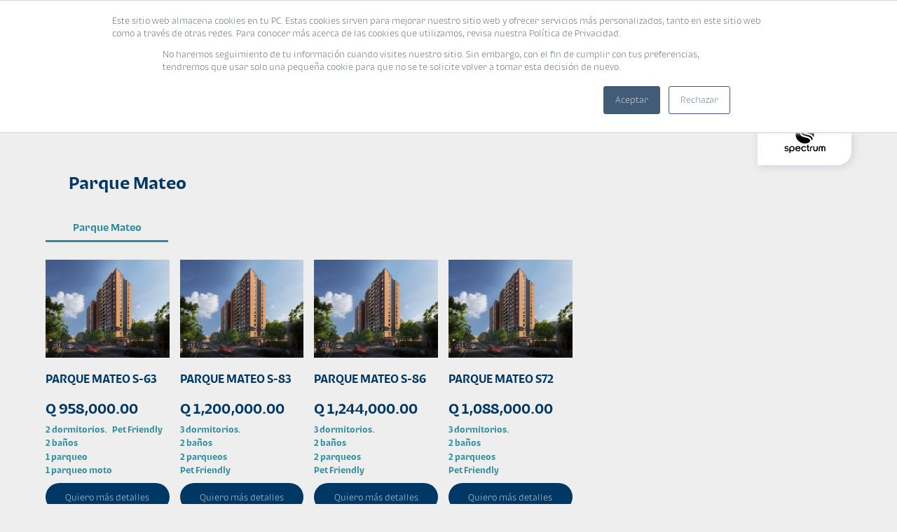

--- FILE ---
content_type: text/html;charset=utf-8
request_url: https://blog.corporacionbi.com/bi-vienda-en-linea-banco-industrial/proyectos/parque-mateo
body_size: 18695
content:
<!doctype html><html lang="es-gt"><head> 

      <script src="https://blog.corporacionbi.com/hubfs/hub_generated/template_assets/1/201866244386/1764967809254/template_sweetalert2.min.js"></script>

      <script src="https://code.jquery.com/jquery-3.6.0.min.js"></script>
      <script src="https://code.jquery.com/jquery-migrate-1.1.0.js"></script>
       
      <link href="https://blog.corporacionbi.com/hubfs/hub_generated/template_assets/1/178243813429/1742851068110/template_visitor-app.2b787aa2-ef083d75.default.min.css" rel="stylesheet" type="text/css">
      <link href="https://cdn.jsdelivr.net/npm/select2@4.1.0-rc.0/dist/css/select2.min.css" rel="stylesheet">
      <script src="https://cdn.jsdelivr.net/npm/select2@4.1.0-rc.0/dist/js/select2.min.js"></script>
      
      <link rel="stylesheet" type="text/css" href="https://blog.corporacionbi.com/hubfs/hub_generated/template_assets/1/84022661705/1742850663614/template_styleTipografiaBI2.min.css">
      <link rel="stylesheet" href="https://blog.corporacionbi.com/hubfs/HN%20-%20Micrositios/CA%20-%20CrediAuto/fonts/fontawesome/css/all.css">  
		  
      <meta charset="utf-8">    
      <meta name="viewport" content="width=device-width, initial-scale=1">

    
    <meta property="og:description" content="">
    <meta property="og:title" content="Parque Mateo">
    <meta name="twitter:description" content="">
    <meta name="twitter:title" content="Parque Mateo">

    

    
    <style>
a.cta_button{-moz-box-sizing:content-box !important;-webkit-box-sizing:content-box !important;box-sizing:content-box !important;vertical-align:middle}.hs-breadcrumb-menu{list-style-type:none;margin:0px 0px 0px 0px;padding:0px 0px 0px 0px}.hs-breadcrumb-menu-item{float:left;padding:10px 0px 10px 10px}.hs-breadcrumb-menu-divider:before{content:'›';padding-left:10px}.hs-featured-image-link{border:0}.hs-featured-image{float:right;margin:0 0 20px 20px;max-width:50%}@media (max-width: 568px){.hs-featured-image{float:none;margin:0;width:100%;max-width:100%}}.hs-screen-reader-text{clip:rect(1px, 1px, 1px, 1px);height:1px;overflow:hidden;position:absolute !important;width:1px}
</style>

<link rel="stylesheet" href="https://blog.corporacionbi.com/hubfs/hub_generated/template_assets/1/84022661707/1745417777366/template_styles.min.css">
<link rel="stylesheet" href="https://blog.corporacionbi.com/hubfs/hub_generated/module_assets/1/84766791504/1742952239392/module_Artculos_Destacados_-_BI-Vivenda_-_2022.min.css">

<link type="text/css" rel="stylesheet" href="https://blog.corporacionbi.com/hubfs/hub_generated/template_assets/1/84828944936/1742850687596/template_preguntas-frecuentes.min.css">

<link rel="stylesheet" href="https://blog.corporacionbi.com/hubfs/assets/libs/slick/slick.css">
<link rel="stylesheet" href="https://blog.corporacionbi.com/hubfs/hub_generated/module_assets/1/11803747425/1742951966433/module_Images_-_Slider.min.css">
<link rel="stylesheet" href="https://blog.corporacionbi.com/hubfs/hub_generated/module_assets/1/84820299171/1744317177201/module_Cintillo_micrositios_-_09_-_2022.min.css">
<link rel="stylesheet" href="https://blog.corporacionbi.com/hubfs/hub_generated/template_assets/1/85516695414/1742850696507/template_StylesDesarrolladoraAndProyectos.min.css">

<style>
		.btn-back                                         { width: 40px; height: 40px; padding: 10px; background: #003865; border-radius: 100%; box-shadow: 0px 0px 4px #dee3ed; position: fixed; top: 90px; left: 8px; cursor: pointer; z-index: 999; 
</style>

    
<script type="text/javascript">
  $(function() {
    // ==================================
    // Menu
    // ==================================
    $menuAnimated = true;
    $('.hamburger').click(function(event) {
      event.preventDefault();

      if($menuAnimated) {
        $menuAnimated = false;
        $('.header__menu ul').slideToggle(function() { $menuAnimated = true; });
      }
      
      //eliminar evento hover
      document.getElementById("btnViviendas").onmouseover = "";   
    });
    $('#menuonhoverauto').hide();
    $(window).resize(function() {
      if(!$('.hamburger').is(':visible')) {
        $('.header__menu ul').attr('style', '');
      }
    });
  });


  function openmenufilters(){
    if($('#menuonhoverauto').is(':visible')) {
      //$('#menuonhoverauto').hide();

    }else{
      $('#menuonhoverauto').show();
    }
    
    /*if($('.marcasmobilemenu').is(':visible')) {
        $('.marcasmobilemenu').hide();

      }else{
        $('.marcasmobilemenu').show();
      }*/
    
    if($('#listadoDesarrolladoresMovil').is(':hidden')) {
        $('#listadoDesarrolladoresMovil').show();
      }else{
        $('#listadoDesarrolladoresMovil').hide();
      }
  }

  function closemenufilters(){
    $('#menuonhoverauto').hide();



  }



</script>


    
<!--  Added by GoogleAnalytics integration -->
<script>
var _hsp = window._hsp = window._hsp || [];
_hsp.push(['addPrivacyConsentListener', function(consent) { if (consent.allowed || (consent.categories && consent.categories.analytics)) {
  (function(i,s,o,g,r,a,m){i['GoogleAnalyticsObject']=r;i[r]=i[r]||function(){
  (i[r].q=i[r].q||[]).push(arguments)},i[r].l=1*new Date();a=s.createElement(o),
  m=s.getElementsByTagName(o)[0];a.async=1;a.src=g;m.parentNode.insertBefore(a,m)
})(window,document,'script','//www.google-analytics.com/analytics.js','ga');
  ga('create','UA-91395706-1','auto');
  ga('send','pageview');
}}]);
</script>

<!-- /Added by GoogleAnalytics integration -->

    <link rel="canonical" href="https://blog.corporacionbi.com/bi-vienda-en-linea-banco-industrial/proyectos/parque-mateo">

<!-- Google Tag Manager -->
<script>(function(w,d,s,l,i){w[l]=w[l]||[];w[l].push({'gtm.start':
new Date().getTime(),event:'gtm.js'});var f=d.getElementsByTagName(s)[0],
j=d.createElement(s),dl=l!='dataLayer'?'&l='+l:'';j.async=true;j.src=
'https://www.googletagmanager.com/gtm.js?id='+i+dl;f.parentNode.insertBefore(j,f);
})(window,document,'script','dataLayer','GTM-NT3HX2D');</script>
<!-- End Google Tag Manager -->

<meta name="google-site-verification" content="XwC9Pcvwp1pNjOun2AYsQERMztZhqjxQ1A64Ba4TTaU">
<meta name="msvalidate.01" content="BFAEFF0FFBA22BD0FAA3F8AB0FF085AA">
<!-- Google Tag Manager -->

<!-- End Google Tag Manager -->	

<!-- Facebook Pixel Code --> 
<script>
  !function(f,b,e,v,n,t,s)
  {if(f.fbq)return;n=f.fbq=function(){n.callMethod?
  n.callMethod.apply(n,arguments):n.queue.push(arguments)};
  if(!f._fbq)f._fbq=n;n.push=n;n.loaded=!0;n.version='2.0';
  n.queue=[];t=b.createElement(e);t.async=!0;
  t.src=v;s=b.getElementsByTagName(e)[0];
  s.parentNode.insertBefore(t,s)}(window, document,'script',
  'https://connect.facebook.net/en_US/fbevents.js');
  fbq('init', '531296870960783');
  fbq('track', 'PageView');
</script>
<!-- End Facebook Pixel Code -->


<!-- Hotjar Tracking Code for https://blog.corporacionbi.com/ -->
<script defer>
(function(h,o,t, j,a,r){
  h.hj=h.hj||function(){(h.hj.q=h.hj.q||[]).push(arguments)}; 
  h._hjSettings={hjid: 2972684, hjsv:6};
  a=o.getElementsByTagName('head')[0]; 
  r=o.createElement('script');r.async=1;
  r.src=t+h._hjSettings.hjid+j+h._hjSettings.hjsv;
  a.appendChild(r);
})(window,document, 'https://static.hotjar.com/c/hotjar-', '.js?v=');
</script>
<meta property="og:url" content="https://blog.corporacionbi.com/bi-vienda-en-linea-banco-industrial/proyectos/parque-mateo">
<meta name="twitter:card" content="summary">
<meta http-equiv="content-language" content="es-gt">





<script>
 
  window.hsConversationsSettings = {
    disableAttachment: true
  }
  
  $(document).ready(function(){
      document.cookie = "messagesUtk=; expires=Thu, 01 Jan 1970 00:00:00 UTC; path=/; domain=.blog.corporacionbi.com";
      document.cookie = "hs-messages-is-open=; expires=Thu, 01 Jan 1970 00:00:00 UTC; path=/; domain=.blog.corporacionbi.com";
      document.cookie = "hs-messages-hide-welcome-message=; expires=Thu, 01 Jan 1970 00:00:00 UTC; path=/; domain=.blog.corporacionbi.com";
    //$('.password-template #hubspot-messages-iframe-container').remove();
  });
  
</script>

<!-- Google Tag Manager -->
<script>(function(w,d,s,l,i){w[l]=w[l]||[];w[l].push({'gtm.start':
new Date().getTime(),event:'gtm.js'});var f=d.getElementsByTagName(s)[0],
j=d.createElement(s),dl=l!='dataLayer'?'&l='+l:'';j.async=true;j.src=
'https://www.googletagmanager.com/gtm.js?id='+i+dl;f.parentNode.insertBefore(j,f);
})(window,document,'script','dataLayer','GTM-MDR5XNW');</script>
<!-- End Google Tag Manager -->
      <meta name="viewport" content="width=device-width, initial-scale=1, maximum-scale=1, user-scalable=no">
      <meta https-equiv="X-Frame-Options" content="deny">   
      <link rel="shortcut icon" href="https://blog.corporacionbi.com/hubfs/favicon-32x32-1-1.png"><title>Parque Mateo | Banco Industrial</title>

      
          <meta name="description" content="Parque Mateo | Bi Vivienda en Línea">
      
      
      <!-- Hotjar Tracking Code for https://blog.corporacionbi.com/bi-vienda-en-linea-banco-industrial -->
<script>
    (function(h,o,t,j,a,r){
        h.hj=h.hj||function(){(h.hj.q=h.hj.q||[]).push(arguments)};
        h._hjSettings={hjid:2512375,hjsv:6};
        a=o.getElementsByTagName('head')[0];
        r=o.createElement('script');r.async=1;
        r.src=t+h._hjSettings.hjid+j+h._hjSettings.hjsv;
        a.appendChild(r);
    })(window,document,'https://static.hotjar.com/c/hotjar-','.js?sv=');
</script>
    

    <meta name="generator" content="HubSpot"></head>
    <body class="section--gray">
      
      
      <!--Daministrador de chatbox--><!--GLIA-->
  <script id="Glia" async src="https://api.glia.com/salemove_integration.js"></script>    
      
      
      
        <script type="text/javascript">
          let validDay = false;
          let validHour = false;
          let glia = false;
          let iframe =false;
          
          const currendDate = new Date();
          const dia =       currendDate.getDay();
          const hora =      ('0' + currendDate.getHours()).slice(-2);
          const chat =      "{id=1, name='Glia', order=0, label='Glia'}";
          const diasHdb =   "[{id=1, name='Lunes', order=0, label='Lunes'}, {id=2, name='Martes', order=1, label='Martes'}, {id=3, name='Míercoles', order=2, label='Míercoles'}, {id=4, name='Jueves', order=3, label='Jueves'}, {id=5, name='Viernes', order=4, label='Viernes'}]";
          const horasHdb =  "[{id=1, name='08:00', order=0, label='08:00'}, {id=2, name='09:00', order=1, label='09:00'}, {id=3, name='10:00', order=2, label='10:00'}, {id=4, name='11:00', order=3, label='11:00'}, {id=5, name='12:00', order=4, label='12:00'}, {id=6, name='13:00', order=5, label='13:00'}, {id=7, name='14:00', order=6, label='14:00'}, {id=8, name='15:00', order=7, label='15:00'}, {id=9, name='16:00', order=8, label='16:00'}]"
          
          
          //Verificar el dia
          let diaHdb = '';
          
           diaHdb = "1";  
           if( diaHdb == dia ) validDay = true;
          
           diaHdb = "2";  
           if( diaHdb == dia ) validDay = true;
          
           diaHdb = "3";  
           if( diaHdb == dia ) validDay = true;
          
           diaHdb = "4";  
           if( diaHdb == dia ) validDay = true;
          
           diaHdb = "5";  
           if( diaHdb == dia ) validDay = true;
          
          
          
          //Verificar el hora
          let horaHdb = '';
          
           horaHdb = "08:00"
           horaHdb = horaHdb.split(':')[0];
           if( horaHdb == hora ) validHour = true;
          
           horaHdb = "09:00"
           horaHdb = horaHdb.split(':')[0];
           if( horaHdb == hora ) validHour = true;
          
           horaHdb = "10:00"
           horaHdb = horaHdb.split(':')[0];
           if( horaHdb == hora ) validHour = true;
          
           horaHdb = "11:00"
           horaHdb = horaHdb.split(':')[0];
           if( horaHdb == hora ) validHour = true;
          
           horaHdb = "12:00"
           horaHdb = horaHdb.split(':')[0];
           if( horaHdb == hora ) validHour = true;
          
           horaHdb = "13:00"
           horaHdb = horaHdb.split(':')[0];
           if( horaHdb == hora ) validHour = true;
          
           horaHdb = "14:00"
           horaHdb = horaHdb.split(':')[0];
           if( horaHdb == hora ) validHour = true;
          
           horaHdb = "15:00"
           horaHdb = horaHdb.split(':')[0];
           if( horaHdb == hora ) validHour = true;
          
           horaHdb = "16:00"
           horaHdb = horaHdb.split(':')[0];
           if( horaHdb == hora ) validHour = true;
          
          
          logicaChat();

          
          //Funciones
          function logicaChat(){
            let glia = document.querySelector('.sm-visitor-app');
            let iframe = document.querySelector('#hubspot-messages-iframe-container iframe');
            
            if( glia && iframe ){
              if( "Glia" == 'Glia' ){
                ( validDay && validHour ) ? quitarHubSpot(iframe) : quitarGlia(glia);
                
                
              }else if( "Glia" == 'HubSpot'  ){
                ( validDay && validHour ) ? quitarGlia(glia) : quitarHubSpot(iframe);
              }
          
            }else {
              setTimeout(()=>{ logicaChat(); },200);
            }
          }
          
          function quitarGlia(glia){
              glia.style.display = 'none';
          }
          
          function quitarHubSpot(iframe){
            iframe.src = '';
          }
          
        </script>

      
  <div id="wrapper"><div class="hidden">
						/Plantillas/Micrositios/Bi-Vienda 2022/proyecto/_page.html
						</div><header class="header header--internas">
  <div class="container clearfix">
    <div class="derecha" onmouseover="closemenufilters()">
  <a href="https://blog.corporacionbi.com/bi-vienda-en-linea-banco-industrial?hsLang=es-gt"><img data-header="header" src="https://blog.corporacionbi.com/hubfs/2023/BLOGS/Corporacion/LOGO-BI-2023.png" alt="Blog Bi"></a>    
</div>
<nav class="header__menu ">
  <a class="hamburger"><i class="hamburger__bars"></i></a>

  <ul class="clearfix menuheadermobile">
    <li>
      <a id="btnViviendas" onmouseover="openmenufilters()" onclick="openmenufilters()" style="cursor:pointer;">Viviendas</a>
      
      <div class="marcasmobilemenu" id="listadoDesarrolladoresMovil">

        <ul>
          
          
          
            <li>
              <a href="https://blog.corporacionbi.com/bi-vienda-en-linea-banco-industrial/desarrolladora/nexo-inmobiliario?hsLang=es-gt"> 
                 Nexo Inmobiliario
              </a>
            </li>
          
            <li>
              <a href="https://blog.corporacionbi.com/bi-vienda-en-linea-banco-industrial/desarrolladora/organizaci%C3%B3n-capullo-sa?hsLang=es-gt"> 
                 Organización Capullo, S.a
              </a>
            </li>
          
            <li>
              <a href="https://blog.corporacionbi.com/bi-vienda-en-linea-banco-industrial/desarrolladora/alte?hsLang=es-gt"> 
                Alte 
              </a>
            </li>
          
            <li>
              <a href="https://blog.corporacionbi.com/bi-vienda-en-linea-banco-industrial/desarrolladora/aproye?hsLang=es-gt"> 
                Aproye
              </a>
            </li>
          
            <li>
              <a href="https://blog.corporacionbi.com/bi-vienda-en-linea-banco-industrial/desarrolladora/arte-inmobiliario?hsLang=es-gt"> 
                Arte Inmobiliario 
              </a>
            </li>
          
            <li>
              <a href="https://blog.corporacionbi.com/bi-vienda-en-linea-banco-industrial/desarrolladora/asty?hsLang=es-gt"> 
                Asty
              </a>
            </li>
          
            <li>
              <a href="https://blog.corporacionbi.com/bi-vienda-en-linea-banco-industrial/desarrolladora/avalia-desarrollos?hsLang=es-gt"> 
                Avalia Desarrollos
              </a>
            </li>
          
            <li>
              <a href="https://blog.corporacionbi.com/bi-vienda-en-linea-banco-industrial/desarrolladora/calidad-inmobiliaria?hsLang=es-gt"> 
                Calidad Inmobiliaria
              </a>
            </li>
          
            <li>
              <a href="https://blog.corporacionbi.com/bi-vienda-en-linea-banco-industrial/desarrolladora/capital-bur%C3%B3-developments?hsLang=es-gt"> 
                Capital Buró Developments
              </a>
            </li>
          
            <li>
              <a href="https://blog.corporacionbi.com/bi-vienda-en-linea-banco-industrial/desarrolladora/comosa?hsLang=es-gt"> 
                Comosa
              </a>
            </li>
          
            <li>
              <a href="https://blog.corporacionbi.com/bi-vienda-en-linea-banco-industrial/desarrolladora/conceptosneo?hsLang=es-gt"> 
                Conceptosneo
              </a>
            </li>
          
            <li>
              <a href="https://blog.corporacionbi.com/bi-vienda-en-linea-banco-industrial/desarrolladora/condado-naranjo?hsLang=es-gt"> 
                Condado Naranjo
              </a>
            </li>
          
            <li>
              <a href="https://blog.corporacionbi.com/bi-vienda-en-linea-banco-industrial/desarrolladora/condominio-mirador-del-bosque?hsLang=es-gt"> 
                Condominio Mirador Del Bosque
              </a>
            </li>
          
            <li>
              <a href="https://blog.corporacionbi.com/bi-vienda-en-linea-banco-industrial/desarrolladora/construct-sa?hsLang=es-gt"> 
                Construct SA
              </a>
            </li>
          
            <li>
              <a href="https://blog.corporacionbi.com/bi-vienda-en-linea-banco-industrial/desarrolladora/corporaci%C3%B3n-gramars.a?hsLang=es-gt"> 
                Corporación Gramar,s.a
              </a>
            </li>
          
            <li>
              <a href="https://blog.corporacionbi.com/bi-vienda-en-linea-banco-industrial/desarrolladora/corporacion-victoria?hsLang=es-gt"> 
                Corporación Victoria
              </a>
            </li>
          
            <li>
              <a href="https://blog.corporacionbi.com/bi-vienda-en-linea-banco-industrial/desarrolladora/deconsa?hsLang=es-gt"> 
                Deconsa
              </a>
            </li>
          
            <li>
              <a href="https://blog.corporacionbi.com/bi-vienda-en-linea-banco-industrial/desarrolladora/depsa?hsLang=es-gt"> 
                Depsa
              </a>
            </li>
          
            <li>
              <a href="https://blog.corporacionbi.com/bi-vienda-en-linea-banco-industrial/desarrolladora/desarrollos?hsLang=es-gt"> 
                Desarrollos
              </a>
            </li>
          
            <li>
              <a href="https://blog.corporacionbi.com/bi-vienda-en-linea-banco-industrial/desarrolladora/desarrollos-tmta?hsLang=es-gt"> 
                Desarrollos Tmta, S.a.
              </a>
            </li>
          
            <li>
              <a href="https://blog.corporacionbi.com/bi-vienda-en-linea-banco-industrial/desarrolladora/el-punto?hsLang=es-gt"> 
                El Punto
              </a>
            </li>
          
            <li>
              <a href="https://blog.corporacionbi.com/bi-vienda-en-linea-banco-industrial/desarrolladora/factor?hsLang=es-gt"> 
                Factor 
              </a>
            </li>
          
            <li>
              <a href="https://blog.corporacionbi.com/bi-vienda-en-linea-banco-industrial/desarrolladora/foret?hsLang=es-gt"> 
                Foret
              </a>
            </li>
          
            <li>
              <a href="https://blog.corporacionbi.com/bi-vienda-en-linea-banco-industrial/desarrolladora/forma-capital-inmobiliario?hsLang=es-gt"> 
                Forma Capital Inmobiliario
              </a>
            </li>
          
            <li>
              <a href="https://blog.corporacionbi.com/bi-vienda-en-linea-banco-industrial/desarrolladora/gc-desarrollos-e-inversiones?hsLang=es-gt"> 
                GC Desarrollos e Inversiones
              </a>
            </li>
          
            <li>
              <a href="https://blog.corporacionbi.com/bi-vienda-en-linea-banco-industrial/desarrolladora/desarrollo-urbano-grid?hsLang=es-gt"> 
                Grid
              </a>
            </li>
          
            <li>
              <a href="https://blog.corporacionbi.com/bi-vienda-en-linea-banco-industrial/desarrolladora/grupo-andares?hsLang=es-gt"> 
                Grupo Andares
              </a>
            </li>
          
            <li>
              <a href="https://blog.corporacionbi.com/bi-vienda-en-linea-banco-industrial/desarrolladora/grupo-consolida?hsLang=es-gt"> 
                Grupo Consolida
              </a>
            </li>
          
            <li>
              <a href="https://blog.corporacionbi.com/bi-vienda-en-linea-banco-industrial/desarrolladora/grupo-corpotec?hsLang=es-gt"> 
                Grupo Corpotec
              </a>
            </li>
          
            <li>
              <a href="https://blog.corporacionbi.com/bi-vienda-en-linea-banco-industrial/desarrolladora/grupo-mayan-residenciales?hsLang=es-gt"> 
                Grupo Mayan Residenciales
              </a>
            </li>
          
          <li><a class="btn_ver_todas" href="https://blog.corporacionbi.com/bi-vienda-en-linea-banco-industrial/desarrolladoras?hsLang=es-gt"> Ver todas</a></li>
        </ul>
      </div>
    </li>
    <li>
      <a class="" href="https://blog.corporacionbi.com/bi-vienda-en-linea-banco-industrial/eventos?hsLang=es-gt" onmouseover="closemenufilters()">Eventos</a>
      <span class="header-tooltip">Conoce los próximos eventos que tenemos para ti.</span>	
    </li>
    <li>
      <a class="" href="https://blog.corporacionbi.com/bi-vienda-en-linea-banco-industrial/promociones?hsLang=es-gt" onmouseover="closemenufilters()">Promociones</a>
      <span class="header-tooltip">Descubre las mejores ofertas para adquirir tu vivienda.</span>
    </li>
    <li>
      <a class="" href="https://blog.corporacionbi.com/bi-vienda-en-linea-banco-industrial/blog-2022?hsLang=es-gt" onmouseover="closemenufilters()">Blog</a>
      <span class="header-tooltip">Aquí encuentras el mejor contenido de viviendas. ¡No te lo pierdas!</span>
    </li>
    <li style="position:relative;">
      <a class="" href="https://blog.corporacionbi.com/creditos-vivienda-nueva/cotizador-credito-vivienda-nueva?hsLang=es-gt" onmouseover="closemenufilters()">Calculadora</a>
      <span class="header-tooltip">¡Utiliza nuestra herramienta para conocer cuál será la cuota que deberás pagar mensualmente!</span>
    </li>
    <li>
      <a class="btn btn_bvienda" href="https://blog.corporacionbi.com/bi-vienda-en-linea-banco-industrial/vivienda-ideal?hsLang=es-gt" onmouseover="closemenufilters()">Encuentra tu vivienda ideal</a>
    </li>
    <li>
      <a class="btn btn_solicita_tu__prestamo" href="https://blog.corporacionbi.com/bi-vienda-en-linea-banco-industrial/solicita-tu-credito?hsLang=es-gt" onmouseover="closemenufilters()">Solicita tu préstamo</a>
    </li>
  </ul>
</nav>
<div id="menuonhoverauto" style="display:none;">


  <div class="menuhover">
    <!--<div class="comprarmenu">
      <h3>
        Comprar
      </h3>
      <ul>

        
        
        <li><a href="https://blog.corporacionbi.com/bi-vienda-en-linea-banco-industrial/conoce-tus-opciones">Casas Nuevas</a></li>
        <li><a href="https://blog.corporacionbi.com/bi-vienda-en-linea-banco-industrial/conoce-tus-opciones">Apartamentos Nuevos</a></li>
        <li><a href="https://blog.corporacionbi.com/bi-vienda-en-linea-banco-industrial/conoce-tus-opciones">Bodegas</a></li>
        <li><a href="https://blog.corporacionbi.com/bi-vienda-en-linea-banco-industrial/conoce-tus-opciones">Texto para aprobación previa</a></li>
        <li><a href="https://blog.corporacionbi.com/bi-vienda-en-linea-banco-industrial/conoce-tus-opciones">Texto para aprobación previa</a></li>
        <li><a href="https://blog.corporacionbi.com/bi-vienda-en-linea-banco-industrial/conoce-tus-opciones">Texto para aprobación previa</a></li>
        <li><a href="https://blog.corporacionbi.com/bi-vienda-en-linea-banco-industrial/conoce-tus-opciones">Texto para aprobación previa</a></li>
        <li><a href="https://blog.corporacionbi.com/bi-vienda-en-linea-banco-industrial/conoce-tus-opciones">Texto para aprobación previa</a></li>

      </ul>

    </div>

    <div class="vl"><div>

      </div></div>-->
    <div class="marcasmenu">
      <h3>
        DESARROLLADORAS
      </h3>
      <ul>
        
        
        
        
          <li>
            <a href="https://blog.corporacionbi.com/bi-vienda-en-linea-banco-industrial/desarrolladora/nexo-inmobiliario?hsLang=es-gt">
               Nexo Inmobiliario
            </a>
          </li>
        
          <li>
            <a href="https://blog.corporacionbi.com/bi-vienda-en-linea-banco-industrial/desarrolladora/organizaci%C3%B3n-capullo-sa?hsLang=es-gt">
               Organización Capullo, S.a
            </a>
          </li>
        
          <li>
            <a href="https://blog.corporacionbi.com/bi-vienda-en-linea-banco-industrial/desarrolladora/alte?hsLang=es-gt">
              Alte 
            </a>
          </li>
        
          <li>
            <a href="https://blog.corporacionbi.com/bi-vienda-en-linea-banco-industrial/desarrolladora/aproye?hsLang=es-gt">
              Aproye
            </a>
          </li>
        
          <li>
            <a href="https://blog.corporacionbi.com/bi-vienda-en-linea-banco-industrial/desarrolladora/arte-inmobiliario?hsLang=es-gt">
              Arte Inmobiliario 
            </a>
          </li>
        
          <li>
            <a href="https://blog.corporacionbi.com/bi-vienda-en-linea-banco-industrial/desarrolladora/asty?hsLang=es-gt">
              Asty
            </a>
          </li>
        
          <li>
            <a href="https://blog.corporacionbi.com/bi-vienda-en-linea-banco-industrial/desarrolladora/avalia-desarrollos?hsLang=es-gt">
              Avalia Desarrollos
            </a>
          </li>
        
          <li>
            <a href="https://blog.corporacionbi.com/bi-vienda-en-linea-banco-industrial/desarrolladora/calidad-inmobiliaria?hsLang=es-gt">
              Calidad Inmobiliaria
            </a>
          </li>
        
          <li>
            <a href="https://blog.corporacionbi.com/bi-vienda-en-linea-banco-industrial/desarrolladora/capital-bur%C3%B3-developments?hsLang=es-gt">
              Capital Buró Developments
            </a>
          </li>
        
          <li>
            <a href="https://blog.corporacionbi.com/bi-vienda-en-linea-banco-industrial/desarrolladora/comosa?hsLang=es-gt">
              Comosa
            </a>
          </li>
        
          <li>
            <a href="https://blog.corporacionbi.com/bi-vienda-en-linea-banco-industrial/desarrolladora/conceptosneo?hsLang=es-gt">
              Conceptosneo
            </a>
          </li>
        
          <li>
            <a href="https://blog.corporacionbi.com/bi-vienda-en-linea-banco-industrial/desarrolladora/condado-naranjo?hsLang=es-gt">
              Condado Naranjo
            </a>
          </li>
        
          <li>
            <a href="https://blog.corporacionbi.com/bi-vienda-en-linea-banco-industrial/desarrolladora/condominio-mirador-del-bosque?hsLang=es-gt">
              Condominio Mirador Del Bosque
            </a>
          </li>
        
          <li>
            <a href="https://blog.corporacionbi.com/bi-vienda-en-linea-banco-industrial/desarrolladora/construct-sa?hsLang=es-gt">
              Construct SA
            </a>
          </li>
        
          <li>
            <a href="https://blog.corporacionbi.com/bi-vienda-en-linea-banco-industrial/desarrolladora/corporaci%C3%B3n-gramars.a?hsLang=es-gt">
              Corporación Gramar,s.a
            </a>
          </li>
        
          <li>
            <a href="https://blog.corporacionbi.com/bi-vienda-en-linea-banco-industrial/desarrolladora/corporacion-victoria?hsLang=es-gt">
              Corporación Victoria
            </a>
          </li>
        
          <li>
            <a href="https://blog.corporacionbi.com/bi-vienda-en-linea-banco-industrial/desarrolladora/deconsa?hsLang=es-gt">
              Deconsa
            </a>
          </li>
        
          <li>
            <a href="https://blog.corporacionbi.com/bi-vienda-en-linea-banco-industrial/desarrolladora/depsa?hsLang=es-gt">
              Depsa
            </a>
          </li>
        
          <li>
            <a href="https://blog.corporacionbi.com/bi-vienda-en-linea-banco-industrial/desarrolladora/desarrollos?hsLang=es-gt">
              Desarrollos
            </a>
          </li>
        
          <li>
            <a href="https://blog.corporacionbi.com/bi-vienda-en-linea-banco-industrial/desarrolladora/desarrollos-tmta?hsLang=es-gt">
              Desarrollos Tmta, S.a.
            </a>
          </li>
        
          <li>
            <a href="https://blog.corporacionbi.com/bi-vienda-en-linea-banco-industrial/desarrolladora/el-punto?hsLang=es-gt">
              El Punto
            </a>
          </li>
        
          <li>
            <a href="https://blog.corporacionbi.com/bi-vienda-en-linea-banco-industrial/desarrolladora/factor?hsLang=es-gt">
              Factor 
            </a>
          </li>
        
          <li>
            <a href="https://blog.corporacionbi.com/bi-vienda-en-linea-banco-industrial/desarrolladora/foret?hsLang=es-gt">
              Foret
            </a>
          </li>
        
          <li>
            <a href="https://blog.corporacionbi.com/bi-vienda-en-linea-banco-industrial/desarrolladora/forma-capital-inmobiliario?hsLang=es-gt">
              Forma Capital Inmobiliario
            </a>
          </li>
        
          <li>
            <a href="https://blog.corporacionbi.com/bi-vienda-en-linea-banco-industrial/desarrolladora/gc-desarrollos-e-inversiones?hsLang=es-gt">
              GC Desarrollos e Inversiones
            </a>
          </li>
        
          <li>
            <a href="https://blog.corporacionbi.com/bi-vienda-en-linea-banco-industrial/desarrolladora/desarrollo-urbano-grid?hsLang=es-gt">
              Grid
            </a>
          </li>
        
          <li>
            <a href="https://blog.corporacionbi.com/bi-vienda-en-linea-banco-industrial/desarrolladora/grupo-andares?hsLang=es-gt">
              Grupo Andares
            </a>
          </li>
        
          <li>
            <a href="https://blog.corporacionbi.com/bi-vienda-en-linea-banco-industrial/desarrolladora/grupo-consolida?hsLang=es-gt">
              Grupo Consolida
            </a>
          </li>
        
          <li>
            <a href="https://blog.corporacionbi.com/bi-vienda-en-linea-banco-industrial/desarrolladora/grupo-corpotec?hsLang=es-gt">
              Grupo Corpotec
            </a>
          </li>
        
          <li>
            <a href="https://blog.corporacionbi.com/bi-vienda-en-linea-banco-industrial/desarrolladora/grupo-mayan-residenciales?hsLang=es-gt">
              Grupo Mayan Residenciales
            </a>
          </li>
        
          <li>
            <a href="https://blog.corporacionbi.com/bi-vienda-en-linea-banco-industrial/desarrolladora/grupo-ntl?hsLang=es-gt">
              Grupo NTL
            </a>
          </li>
        
          <li>
            <a href="https://blog.corporacionbi.com/bi-vienda-en-linea-banco-industrial/desarrolladora/grupo-onyx?hsLang=es-gt">
              Grupo Onyx
            </a>
          </li>
        
          <li>
            <a href="https://blog.corporacionbi.com/bi-vienda-en-linea-banco-industrial/desarrolladora/grupo-tarsus-desarrolladora?hsLang=es-gt">
              Grupo Tarsus
            </a>
          </li>
        
        <li style="margin-top: 50px;"><a class="btn_ver_todas" href="https://blog.corporacionbi.com/bi-vienda-en-linea-banco-industrial/desarrolladoras?hsLang=es-gt"> Ver todas</a></li>
      </ul>
    </div>
    <div class="vl"><div>

      </div></div>
    <div class="presupuestomenu">
      <div class="filtrospresup">
        <h3>
          Monto Total
        </h3>
        <ul>

        
          <li><a href="https://blog.corporacionbi.com/bi-vienda-en-linea-banco-industrial/conoce-tus-opciones?moneda=Q&amp;hsLang=es-gt"> En Quetzales</a></li>
          <li><a href="https://blog.corporacionbi.com/bi-vienda-en-linea-banco-industrial/conoce-tus-opciones?moneda=Q&amp;preciomin=200000&amp;preciomax=400000&amp;hsLang=es-gt"> Menos de Q400,000.00</a></li>
          <li><a href="https://blog.corporacionbi.com/bi-vienda-en-linea-banco-industrial/conoce-tus-opciones?moneda=Q&amp;preciomin=400000&amp;preciomax=1000000&amp;hsLang=es-gt"> Entre Q400,000.00 a Q1,000,000.00</a></li>
          <li><a href="https://blog.corporacionbi.com/bi-vienda-en-linea-banco-industrial/conoce-tus-opciones?moneda=Q&amp;preciomin=1000000&amp;preciomax=4000000&amp;hsLang=es-gt"> Más de Q1,000,000.00</a></li>
          
          <li><a href="https://blog.corporacionbi.com/bi-vienda-en-linea-banco-industrial/conoce-tus-opciones?moneda=D&amp;hsLang=es-gt"> En Dólares</a></li>
          <li><a href="https://blog.corporacionbi.com/bi-vienda-en-linea-banco-industrial/conoce-tus-opciones?moneda=D&amp;preciomin=20000&amp;preciomax=150000&amp;hsLang=es-gt"> Menos de $150,000.00</a></li>
          <li><a href="https://blog.corporacionbi.com/bi-vienda-en-linea-banco-industrial/conoce-tus-opciones?moneda=D&amp;preciomin=150000&amp;preciomax=200000&amp;hsLang=es-gt"> Entre $150,000.00 a $200,000.00</a></li>
          <li><a href="https://blog.corporacionbi.com/bi-vienda-en-linea-banco-industrial/conoce-tus-opciones?moneda=D&amp;preciomin=200000&amp;preciomax=600000&amp;hsLang=es-gt"> Más de $200,000.00</a></li>

        </ul>
      </div>

      <div class="cardboton">
        <div>
          <h4>
            ¿Buscas un departamento nuevo?
          </h4>
          <a class="btn-main btn-main-principal" href="https://blog.corporacionbi.com/bi-vienda-en-linea-banco-industrial/conoce-tus-opciones?hsLang=es-gt">
            Encontrar
          </a>

        </div>
        <div>
          <h4>
            ¿Necesitas ayuda?
          </h4>
          <a class="btn-main btn-main-principal" href="https://blog.corporacionbi.com/bi-vienda-en-linea-banco-industrial/preguntas-frecuentes?hsLang=es-gt">
            FAQ
          </a>

        </div>
      </div>
    </div>
  </div>

  <div style="width: 100%; height: 100vh; position: absolute; left: 0;  top: 100%;" onmouseover="closemenufilters()">

  </div>
</div>



<style>
  
</style></div>
</header>

<link rel="stylesheet" href="https://blog.corporacionbi.com/hubfs/hub_generated/template_assets/1/85422344742/1745421240403/template_header-2.min.css"><div class="body">
  <div class="container_general_desarrolladora_view">
    
    
    
    <div class="container_logo_more_desarrolladoras">
          <div class="container_logo___desarrolladoras_actual vista-proyecto">
              <div class="container_img_logo___desarrolladoras_actual">
                    <img src="https://blog.corporacionbi.com/hubfs/PMA%20Logo.png" class="img_desarrolladoras_view" alt="">       
              </div>
              <h2 class="unnamedText24 BiNeoIndustrialBold container_logo___desarrolladoras_actual_title">Parque Mateo</h2>
          </div>
          <div class="container_desarrolladoras__logos_redirect vista-proyecto" id="container_dsug_desarrolladoras">
            <h1 class="title_sug_desarrolladoras_view_desarrolladoras unnamedText24 BiNeoIndustrialBold">Conoce más de esta desarrolladora</h1>   
            <div>
                <a class="img_desarrolladoras_view" href="https://blog.corporacionbi.com/bi-vienda-en-linea-banco-industrial/desarrolladora/spectrum?hsLang=es-gt">
                    <img src="https://blog.corporacionbi.com/hubfs/AF%20Logo_Spectrum_negro.png" alt="SPECTRUM  Bi-Vienda en Línea - Banco  Industrial Guatemala" class="img_desarrolladoras_view">       
                </a>
            </div>
          </div>
    </div>
    
    <div class="view_desarrolladora_container_proyectos">
      <div class="vdcp_proyectos_tabs"><div class="unnamedText14 vpt_items_tabs_proyectos proyectos_tabs_items" id="proyectos_tabs_items_26008369798" style="font-family: BiNeoIndustrial-Bold,sans-serif; border-bottom: 3px solid #2D8C9E;">
                Parque Mateo
            </div></div>
      <div class="vdcp_proyectos_tabsnexts" style="display:none;"> <spam> &lt; </spam><spam>  &gt;</spam> </div>
      <div class="vdcp_proyectos_container_seleccionado"><div class="vpcs_items_viviendas_container vpcs_items_individual parque-mateo" id="proyectos_tabs_items_26008369798_container"><div class="items_viviendas_container">
                      <div class="vpcs_items_viviendas_container_img">
                        <a href="https://blog.corporacionbi.com/bi-vienda-en-linea-banco-industrial/proyectos/parque-mateo/s-63?hsLang=es-gt">
                          <img src="https://blog.corporacionbi.com/hubfs/FACHADA%20PARQUE%20MATEO%20(2).jpg" alt="">       
                        </a>
                      </div>
                      <a href="https://blog.corporacionbi.com/bi-vienda-en-linea-banco-industrial/proyectos/parque-mateo/s-63?hsLang=es-gt">
                        <h2 class="ivc_title unnamedText16 BiNeoIndustrialBold"> Parque Mateo S-63</h2>
                      </a><h2 class="ivc_price unnamedText20 BiNeoIndustrialBold">Q 958,000.00</h2><div class="ivc_container_amenidades">
                            <ul><li>2 dormitorios.</li><li>2 baños</li><li>1 parqueo</li><li>1 parqueo moto</li><li> Pet Friendly</li></ul>    
                          </div>
                          
                  
                      
                      <a href="https://blog.corporacionbi.com/bi-vienda-en-linea-banco-industrial/proyectos/parque-mateo/s-63?hsLang=es-gt" class="ivc_btn_redirrect_vivienda">
                        <div class="unnamedText12">Quiero más detalles</div>
                      </a>
                  </div><div class="items_viviendas_container">
                      <div class="vpcs_items_viviendas_container_img">
                        <a href="https://blog.corporacionbi.com/bi-vienda-en-linea-banco-industrial/proyectos/parque-mateo/s-83?hsLang=es-gt">
                          <img src="https://blog.corporacionbi.com/hubfs/FACHADA%20PARQUE%20MATEO%20(2).jpg" alt="">       
                        </a>
                      </div>
                      <a href="https://blog.corporacionbi.com/bi-vienda-en-linea-banco-industrial/proyectos/parque-mateo/s-83?hsLang=es-gt">
                        <h2 class="ivc_title unnamedText16 BiNeoIndustrialBold"> Parque Mateo S-83</h2>
                      </a><h2 class="ivc_price unnamedText20 BiNeoIndustrialBold">Q 1,200,000.00</h2><div class="ivc_container_amenidades">
                            <ul><li>3 dormitorios.</li><li>2 baños</li><li>2 parqueos</li><li> Pet Friendly</li></ul>    
                          </div>
                          
                  
                      
                      <a href="https://blog.corporacionbi.com/bi-vienda-en-linea-banco-industrial/proyectos/parque-mateo/s-83?hsLang=es-gt" class="ivc_btn_redirrect_vivienda">
                        <div class="unnamedText12">Quiero más detalles</div>
                      </a>
                  </div><div class="items_viviendas_container">
                      <div class="vpcs_items_viviendas_container_img">
                        <a href="https://blog.corporacionbi.com/bi-vienda-en-linea-banco-industrial/proyectos/parque-mateo/s-86?hsLang=es-gt">
                          <img src="https://blog.corporacionbi.com/hubfs/FACHADA%20PARQUE%20MATEO%20(2).jpg" alt="">       
                        </a>
                      </div>
                      <a href="https://blog.corporacionbi.com/bi-vienda-en-linea-banco-industrial/proyectos/parque-mateo/s-86?hsLang=es-gt">
                        <h2 class="ivc_title unnamedText16 BiNeoIndustrialBold"> Parque Mateo S-86</h2>
                      </a><h2 class="ivc_price unnamedText20 BiNeoIndustrialBold">Q 1,244,000.00</h2><div class="ivc_container_amenidades">
                            <ul><li>3 dormitorios.</li><li>2 baños</li><li>2 parqueos</li><li> Pet Friendly</li></ul>    
                          </div>
                          
                  
                      
                      <a href="https://blog.corporacionbi.com/bi-vienda-en-linea-banco-industrial/proyectos/parque-mateo/s-86?hsLang=es-gt" class="ivc_btn_redirrect_vivienda">
                        <div class="unnamedText12">Quiero más detalles</div>
                      </a>
                  </div><div class="items_viviendas_container">
                      <div class="vpcs_items_viviendas_container_img">
                        <a href="https://blog.corporacionbi.com/bi-vienda-en-linea-banco-industrial/proyectos/parque-mateo/tb-s72?hsLang=es-gt">
                          <img src="https://blog.corporacionbi.com/hubfs/FACHADA%20PARQUE%20MATEO%20(2).jpg" alt="">       
                        </a>
                      </div>
                      <a href="https://blog.corporacionbi.com/bi-vienda-en-linea-banco-industrial/proyectos/parque-mateo/tb-s72?hsLang=es-gt">
                        <h2 class="ivc_title unnamedText16 BiNeoIndustrialBold"> Parque Mateo S72</h2>
                      </a><h2 class="ivc_price unnamedText20 BiNeoIndustrialBold">Q 1,088,000.00</h2><div class="ivc_container_amenidades">
                            <ul><li>3 dormitorios.</li><li>2 baños</li><li>2 parqueos</li><li> Pet Friendly</li></ul>    
                          </div>
                          
                  
                      
                      <a href="https://blog.corporacionbi.com/bi-vienda-en-linea-banco-industrial/proyectos/parque-mateo/tb-s72?hsLang=es-gt" class="ivc_btn_redirrect_vivienda">
                        <div class="unnamedText12">Quiero más detalles</div>
                      </a>
                  </div></div></div>
    </div>
    
    
  </div>

    <div class="default-container blog-section"><section class="section section--gray">
  <h2 class="section__title unnamedText24">BLOG</h2>
		<div class="container container--center">
				
      <div id="hs_cos_wrapper_module_166304934055939" class="hs_cos_wrapper hs_cos_wrapper_widget hs_cos_wrapper_type_module" style="" data-hs-cos-general-type="widget" data-hs-cos-type="module"><div style="">
 <style>
  .row.container_2_header___ {
    margin-top: 30px;
}
  @media(max-width: 1112px){
    .footer__menu li {
      float: revert;
    }
  }
  @media(max-width: 767px){
      footer.footer .row.container_2_header___ .col-md-7.col-12 {
          justify-content: center;
      }
    footer.footer .row.container_2_header___ .col-md-7.col-12 .footer__copyright {
        padding: 0;
    }
  }

  
  @media(max-width:600px){
    div#hs_cos_wrapper_module_162984504560814 {
      margin-top: -88px!important;
      height:40vh!important;
   }
    .portals-navbar_image {
    width: auto;
      height: auto!important;
  }
  }
</style>
<style>
  
  
section.container_blog_vivienda_general {
    padding: 0 15px;
    padding-top: 60px;
    background-color: #eeeeee;
    padding-bottom: 150px;
}
.container_blog_vivienda_ {
    width: 100%;
    max-width: 1180px;
    margin: 0 auto;
}
.container_items_blog_post {
    display: flex;
    flex-wrap: wrap;
    justify-content: space-between;
}
.cib_item_container_ {
    width: calc(25% - 10px);
    margin-bottom: 40px;
}
.cbvg_title_blog_list_vivienda {
    text-align: center;
    margin-bottom: 30px;
    margin-top: 50px;
}
.container_img_post__ {
    width: 100%;
    height: 140px;
}
  .container_img_post__ img {
    height: 100%;
    width: 100%;
    object-fit: cover;
}
.container_description_post a {
    text-decoration: none;
}
.title_post_description {
    margin: 10px 0;
    height: 50px;
    display: flex;
    align-items: center;
}
.description_post_description {
line-height: 20px;
    font-weight: 700;
    overflow: hidden;
    height: 83px;
    margin-bottom: 23px;
}
.description_post_description ~ a div {
    min-height: 40px;
    height: auto;
    display: flex;
    align-items: center;
    justify-content: center;
    text-align: center;
    background-color: #fff;
    border-radius: 20px 0;
    border: 1px solid #003865;
    font-size: 12px;
    color: #003865;
    font-weight: 900;
    padding: 5px;
}
.container_promosiones_module {
    width: 100%;
    max-width: 700px;
    margin: 0 auto;
    display: flex;
    align-items: center;
    justify-content: center;
    background-color: #eeeeee;
}
.body-container-wrapper {
    background-color: #eeeeee;
}
.container_promosiones_module .slick-list.draggable {
    width: 100%;
    max-width: 100%;
    overflow: hidden;
}
.blog_post_listing_container_item_promosiones.slick-initialized.slick-slider {
    max-width: 100%;
    margin: 0 15px;
}
.container_promosiones_module .slick-slide img {
    width: 100% !important;
    height: auto;
}
.container_promosiones_module .slick-prev::before {
    content: "<";
    font-size: 30px;
    font-weight: 900;
}
.container_promosiones_module .slick-prev {
    font-size: 0;
    margin: 0;
    cursor: pointer;
    background: #2D8C9E 0% 0% no-repeat padding-box;
    border-radius: 10px 0px;
    width: 30px;
    height: 30px;
    display: flex;
    align-items: center;
    justify-content: center;
    position: absolute;
    top: 50%;
}
.container_promosiones_module .slick-next {
    font-size: 0;
    margin: 0;
    cursor: pointer;
    background: #2D8C9E 0% 0% no-repeat padding-box;
    border-radius: 10px 0px;
    width: 30px;
    height: 30px;
    display: flex;
    align-items: center;
    justify-content: center;
    position: absolute;
    top: 50%;
    right: 0;
}
.container_promosiones_module .slick-next::before {
    content: ">";
    font-size: 30px;
    font-weight: 900;
}
  
  
  
.container_micrositios_blog_listing {
    margin-top: 60px;
}
.cmbl_title_micrositios {
    margin-bottom: 30px;
    text-align: center;
}
.container_redirect_micrositios {
    width: 100%;
    max-width: 620px;
    margin: 0 auto;
    display: flex;
    flex-wrap: wrap;
}
.crm_items_micrositios {
    width: 50%;
}
.crm_items_micrositios h1 {
    margin-bottom: 20px;
    text-align: center;
}
.crm_items_micrositios a div {
    background-color: #003865;
    border-radius: 25px 0px;
    height: auto;
    min-height: 40px;
    width: 100%;
    max-width: 260px;
    color: #fff;
    display: flex;
    align-items: center;
    justify-content: center;
    margin: 0 auto 60px;
}
  
/*Pagination - style*/
  
.holder a {
    color: #2D8C9E;
    font-family: Segoe UI, Regular;
    padding: 10px;
}
.holder a.jp-current {
    background-color: #2D8C9E;
    border-radius: 7px 0 !important;
    color: #fff;
}
  .holder {
    justify-content: center;
    display: flex;
    align-items: center;
}
a.jp-previous::after {
    content: "<";
}
a.jp-previous.jp-disabled::after {
    content: "";
}
a.jp-next::after {
    content: ">";
}
a.jp-next.jp-disabled::after {
    content: "";
}
  
  
  
  
@media (max-width: 740px){
  .container_promosiones_module {
      width: 90%;
  }    
  .container_promosiones_module .slick-slide img {
      height: auto;
  }
}

@media (max-width: 1024px){
  .cib_item_container_ {
      width: calc(33.3333% - 10px);
  }
}
@media (max-width: 769px){
  .cmbl_title_micrositios {
      font-size: 35px;
  }
  .crm_items_micrositios {
      width: 100%;
  }
}
@media (max-width: 650px){
  .cib_item_container_ {
      width: calc(50% - 10px);
  }
}
@media (max-width: 475px){
  .cib_item_container_ {
      width: 100%;
  }
}
  
  /*Header Blog*/
.header__menu ul li a {
    color: #fff;
    font-size: 12px;
    margin-left: 5px;
    margin-right: 5px;
    text-transform: none;
}
.body-container-wrapper {
    width: 100%;
}
  /**/
  
</style>
<header class="header header--internas">
  <div class="container clearfix">
    <div class="derecha" onmouseover="closemenufilters()">
  <a href="https://blog.corporacionbi.com/bi-vienda-en-linea-banco-industrial?hsLang=es-gt"><img data-header="header" src="https://blog.corporacionbi.com/hubfs/2023/BLOGS/Corporacion/LOGO-BI-2023.png" alt="Blog Bi"></a>    
</div>
<nav class="header__menu ">
  <a class="hamburger"><i class="hamburger__bars"></i></a>

  <ul class="clearfix menuheadermobile">
    <li>
      <a id="btnViviendas" onmouseover="openmenufilters()" onclick="openmenufilters()" style="cursor:pointer;">Viviendas</a>
      
      <div class="marcasmobilemenu" id="listadoDesarrolladoresMovil">

        <ul>
          
          
          
            <li>
              <a href="https://blog.corporacionbi.com/bi-vienda-en-linea-banco-industrial/desarrolladora/nexo-inmobiliario?hsLang=es-gt"> 
                 Nexo Inmobiliario
              </a>
            </li>
          
            <li>
              <a href="https://blog.corporacionbi.com/bi-vienda-en-linea-banco-industrial/desarrolladora/organizaci%C3%B3n-capullo-sa?hsLang=es-gt"> 
                 Organización Capullo, S.a
              </a>
            </li>
          
            <li>
              <a href="https://blog.corporacionbi.com/bi-vienda-en-linea-banco-industrial/desarrolladora/alte?hsLang=es-gt"> 
                Alte 
              </a>
            </li>
          
            <li>
              <a href="https://blog.corporacionbi.com/bi-vienda-en-linea-banco-industrial/desarrolladora/aproye?hsLang=es-gt"> 
                Aproye
              </a>
            </li>
          
            <li>
              <a href="https://blog.corporacionbi.com/bi-vienda-en-linea-banco-industrial/desarrolladora/arte-inmobiliario?hsLang=es-gt"> 
                Arte Inmobiliario 
              </a>
            </li>
          
            <li>
              <a href="https://blog.corporacionbi.com/bi-vienda-en-linea-banco-industrial/desarrolladora/asty?hsLang=es-gt"> 
                Asty
              </a>
            </li>
          
            <li>
              <a href="https://blog.corporacionbi.com/bi-vienda-en-linea-banco-industrial/desarrolladora/avalia-desarrollos?hsLang=es-gt"> 
                Avalia Desarrollos
              </a>
            </li>
          
            <li>
              <a href="https://blog.corporacionbi.com/bi-vienda-en-linea-banco-industrial/desarrolladora/calidad-inmobiliaria?hsLang=es-gt"> 
                Calidad Inmobiliaria
              </a>
            </li>
          
            <li>
              <a href="https://blog.corporacionbi.com/bi-vienda-en-linea-banco-industrial/desarrolladora/capital-bur%C3%B3-developments?hsLang=es-gt"> 
                Capital Buró Developments
              </a>
            </li>
          
            <li>
              <a href="https://blog.corporacionbi.com/bi-vienda-en-linea-banco-industrial/desarrolladora/comosa?hsLang=es-gt"> 
                Comosa
              </a>
            </li>
          
            <li>
              <a href="https://blog.corporacionbi.com/bi-vienda-en-linea-banco-industrial/desarrolladora/conceptosneo?hsLang=es-gt"> 
                Conceptosneo
              </a>
            </li>
          
            <li>
              <a href="https://blog.corporacionbi.com/bi-vienda-en-linea-banco-industrial/desarrolladora/condado-naranjo?hsLang=es-gt"> 
                Condado Naranjo
              </a>
            </li>
          
            <li>
              <a href="https://blog.corporacionbi.com/bi-vienda-en-linea-banco-industrial/desarrolladora/condominio-mirador-del-bosque?hsLang=es-gt"> 
                Condominio Mirador Del Bosque
              </a>
            </li>
          
            <li>
              <a href="https://blog.corporacionbi.com/bi-vienda-en-linea-banco-industrial/desarrolladora/construct-sa?hsLang=es-gt"> 
                Construct SA
              </a>
            </li>
          
            <li>
              <a href="https://blog.corporacionbi.com/bi-vienda-en-linea-banco-industrial/desarrolladora/corporaci%C3%B3n-gramars.a?hsLang=es-gt"> 
                Corporación Gramar,s.a
              </a>
            </li>
          
            <li>
              <a href="https://blog.corporacionbi.com/bi-vienda-en-linea-banco-industrial/desarrolladora/corporacion-victoria?hsLang=es-gt"> 
                Corporación Victoria
              </a>
            </li>
          
            <li>
              <a href="https://blog.corporacionbi.com/bi-vienda-en-linea-banco-industrial/desarrolladora/deconsa?hsLang=es-gt"> 
                Deconsa
              </a>
            </li>
          
            <li>
              <a href="https://blog.corporacionbi.com/bi-vienda-en-linea-banco-industrial/desarrolladora/depsa?hsLang=es-gt"> 
                Depsa
              </a>
            </li>
          
            <li>
              <a href="https://blog.corporacionbi.com/bi-vienda-en-linea-banco-industrial/desarrolladora/desarrollos?hsLang=es-gt"> 
                Desarrollos
              </a>
            </li>
          
            <li>
              <a href="https://blog.corporacionbi.com/bi-vienda-en-linea-banco-industrial/desarrolladora/desarrollos-tmta?hsLang=es-gt"> 
                Desarrollos Tmta, S.a.
              </a>
            </li>
          
            <li>
              <a href="https://blog.corporacionbi.com/bi-vienda-en-linea-banco-industrial/desarrolladora/el-punto?hsLang=es-gt"> 
                El Punto
              </a>
            </li>
          
            <li>
              <a href="https://blog.corporacionbi.com/bi-vienda-en-linea-banco-industrial/desarrolladora/factor?hsLang=es-gt"> 
                Factor 
              </a>
            </li>
          
            <li>
              <a href="https://blog.corporacionbi.com/bi-vienda-en-linea-banco-industrial/desarrolladora/foret?hsLang=es-gt"> 
                Foret
              </a>
            </li>
          
            <li>
              <a href="https://blog.corporacionbi.com/bi-vienda-en-linea-banco-industrial/desarrolladora/forma-capital-inmobiliario?hsLang=es-gt"> 
                Forma Capital Inmobiliario
              </a>
            </li>
          
            <li>
              <a href="https://blog.corporacionbi.com/bi-vienda-en-linea-banco-industrial/desarrolladora/gc-desarrollos-e-inversiones?hsLang=es-gt"> 
                GC Desarrollos e Inversiones
              </a>
            </li>
          
            <li>
              <a href="https://blog.corporacionbi.com/bi-vienda-en-linea-banco-industrial/desarrolladora/desarrollo-urbano-grid?hsLang=es-gt"> 
                Grid
              </a>
            </li>
          
            <li>
              <a href="https://blog.corporacionbi.com/bi-vienda-en-linea-banco-industrial/desarrolladora/grupo-andares?hsLang=es-gt"> 
                Grupo Andares
              </a>
            </li>
          
            <li>
              <a href="https://blog.corporacionbi.com/bi-vienda-en-linea-banco-industrial/desarrolladora/grupo-consolida?hsLang=es-gt"> 
                Grupo Consolida
              </a>
            </li>
          
            <li>
              <a href="https://blog.corporacionbi.com/bi-vienda-en-linea-banco-industrial/desarrolladora/grupo-corpotec?hsLang=es-gt"> 
                Grupo Corpotec
              </a>
            </li>
          
            <li>
              <a href="https://blog.corporacionbi.com/bi-vienda-en-linea-banco-industrial/desarrolladora/grupo-mayan-residenciales?hsLang=es-gt"> 
                Grupo Mayan Residenciales
              </a>
            </li>
          
          <li><a class="btn_ver_todas" href="https://blog.corporacionbi.com/bi-vienda-en-linea-banco-industrial/desarrolladoras?hsLang=es-gt"> Ver todas</a></li>
        </ul>
      </div>
    </li>
    <li>
      <a class="" href="https://blog.corporacionbi.com/bi-vienda-en-linea-banco-industrial/eventos?hsLang=es-gt" onmouseover="closemenufilters()">Eventos</a>
      <span class="header-tooltip">Conoce los próximos eventos que tenemos para ti.</span>	
    </li>
    <li>
      <a class="" href="https://blog.corporacionbi.com/bi-vienda-en-linea-banco-industrial/promociones?hsLang=es-gt" onmouseover="closemenufilters()">Promociones</a>
      <span class="header-tooltip">Descubre las mejores ofertas para adquirir tu vivienda.</span>
    </li>
    <li>
      <a class="" href="https://blog.corporacionbi.com/bi-vienda-en-linea-banco-industrial/blog-2022?hsLang=es-gt" onmouseover="closemenufilters()">Blog</a>
      <span class="header-tooltip">Aquí encuentras el mejor contenido de viviendas. ¡No te lo pierdas!</span>
    </li>
    <li style="position:relative;">
      <a class="" href="https://blog.corporacionbi.com/creditos-vivienda-nueva/cotizador-credito-vivienda-nueva?hsLang=es-gt" onmouseover="closemenufilters()">Calculadora</a>
      <span class="header-tooltip">¡Utiliza nuestra herramienta para conocer cuál será la cuota que deberás pagar mensualmente!</span>
    </li>
    <li>
      <a class="btn btn_bvienda" href="https://blog.corporacionbi.com/bi-vienda-en-linea-banco-industrial/vivienda-ideal?hsLang=es-gt" onmouseover="closemenufilters()">Encuentra tu vivienda ideal</a>
    </li>
    <li>
      <a class="btn btn_solicita_tu__prestamo" href="https://blog.corporacionbi.com/bi-vienda-en-linea-banco-industrial/solicita-tu-credito?hsLang=es-gt" onmouseover="closemenufilters()">Solicita tu préstamo</a>
    </li>
  </ul>
</nav>
<div id="menuonhoverauto" style="display:none;">


  <div class="menuhover">
    <!--<div class="comprarmenu">
      <h3>
        Comprar
      </h3>
      <ul>

        
        
        <li><a href="https://blog.corporacionbi.com/bi-vienda-en-linea-banco-industrial/conoce-tus-opciones">Casas Nuevas</a></li>
        <li><a href="https://blog.corporacionbi.com/bi-vienda-en-linea-banco-industrial/conoce-tus-opciones">Apartamentos Nuevos</a></li>
        <li><a href="https://blog.corporacionbi.com/bi-vienda-en-linea-banco-industrial/conoce-tus-opciones">Bodegas</a></li>
        <li><a href="https://blog.corporacionbi.com/bi-vienda-en-linea-banco-industrial/conoce-tus-opciones">Texto para aprobación previa</a></li>
        <li><a href="https://blog.corporacionbi.com/bi-vienda-en-linea-banco-industrial/conoce-tus-opciones">Texto para aprobación previa</a></li>
        <li><a href="https://blog.corporacionbi.com/bi-vienda-en-linea-banco-industrial/conoce-tus-opciones">Texto para aprobación previa</a></li>
        <li><a href="https://blog.corporacionbi.com/bi-vienda-en-linea-banco-industrial/conoce-tus-opciones">Texto para aprobación previa</a></li>
        <li><a href="https://blog.corporacionbi.com/bi-vienda-en-linea-banco-industrial/conoce-tus-opciones">Texto para aprobación previa</a></li>

      </ul>

    </div>

    <div class="vl"><div>

      </div></div>-->
    <div class="marcasmenu">
      <h3>
        DESARROLLADORAS
      </h3>
      <ul>
        
        
        
        
          <li>
            <a href="https://blog.corporacionbi.com/bi-vienda-en-linea-banco-industrial/desarrolladora/nexo-inmobiliario?hsLang=es-gt">
               Nexo Inmobiliario
            </a>
          </li>
        
          <li>
            <a href="https://blog.corporacionbi.com/bi-vienda-en-linea-banco-industrial/desarrolladora/organizaci%C3%B3n-capullo-sa?hsLang=es-gt">
               Organización Capullo, S.a
            </a>
          </li>
        
          <li>
            <a href="https://blog.corporacionbi.com/bi-vienda-en-linea-banco-industrial/desarrolladora/alte?hsLang=es-gt">
              Alte 
            </a>
          </li>
        
          <li>
            <a href="https://blog.corporacionbi.com/bi-vienda-en-linea-banco-industrial/desarrolladora/aproye?hsLang=es-gt">
              Aproye
            </a>
          </li>
        
          <li>
            <a href="https://blog.corporacionbi.com/bi-vienda-en-linea-banco-industrial/desarrolladora/arte-inmobiliario?hsLang=es-gt">
              Arte Inmobiliario 
            </a>
          </li>
        
          <li>
            <a href="https://blog.corporacionbi.com/bi-vienda-en-linea-banco-industrial/desarrolladora/asty?hsLang=es-gt">
              Asty
            </a>
          </li>
        
          <li>
            <a href="https://blog.corporacionbi.com/bi-vienda-en-linea-banco-industrial/desarrolladora/avalia-desarrollos?hsLang=es-gt">
              Avalia Desarrollos
            </a>
          </li>
        
          <li>
            <a href="https://blog.corporacionbi.com/bi-vienda-en-linea-banco-industrial/desarrolladora/calidad-inmobiliaria?hsLang=es-gt">
              Calidad Inmobiliaria
            </a>
          </li>
        
          <li>
            <a href="https://blog.corporacionbi.com/bi-vienda-en-linea-banco-industrial/desarrolladora/capital-bur%C3%B3-developments?hsLang=es-gt">
              Capital Buró Developments
            </a>
          </li>
        
          <li>
            <a href="https://blog.corporacionbi.com/bi-vienda-en-linea-banco-industrial/desarrolladora/comosa?hsLang=es-gt">
              Comosa
            </a>
          </li>
        
          <li>
            <a href="https://blog.corporacionbi.com/bi-vienda-en-linea-banco-industrial/desarrolladora/conceptosneo?hsLang=es-gt">
              Conceptosneo
            </a>
          </li>
        
          <li>
            <a href="https://blog.corporacionbi.com/bi-vienda-en-linea-banco-industrial/desarrolladora/condado-naranjo?hsLang=es-gt">
              Condado Naranjo
            </a>
          </li>
        
          <li>
            <a href="https://blog.corporacionbi.com/bi-vienda-en-linea-banco-industrial/desarrolladora/condominio-mirador-del-bosque?hsLang=es-gt">
              Condominio Mirador Del Bosque
            </a>
          </li>
        
          <li>
            <a href="https://blog.corporacionbi.com/bi-vienda-en-linea-banco-industrial/desarrolladora/construct-sa?hsLang=es-gt">
              Construct SA
            </a>
          </li>
        
          <li>
            <a href="https://blog.corporacionbi.com/bi-vienda-en-linea-banco-industrial/desarrolladora/corporaci%C3%B3n-gramars.a?hsLang=es-gt">
              Corporación Gramar,s.a
            </a>
          </li>
        
          <li>
            <a href="https://blog.corporacionbi.com/bi-vienda-en-linea-banco-industrial/desarrolladora/corporacion-victoria?hsLang=es-gt">
              Corporación Victoria
            </a>
          </li>
        
          <li>
            <a href="https://blog.corporacionbi.com/bi-vienda-en-linea-banco-industrial/desarrolladora/deconsa?hsLang=es-gt">
              Deconsa
            </a>
          </li>
        
          <li>
            <a href="https://blog.corporacionbi.com/bi-vienda-en-linea-banco-industrial/desarrolladora/depsa?hsLang=es-gt">
              Depsa
            </a>
          </li>
        
          <li>
            <a href="https://blog.corporacionbi.com/bi-vienda-en-linea-banco-industrial/desarrolladora/desarrollos?hsLang=es-gt">
              Desarrollos
            </a>
          </li>
        
          <li>
            <a href="https://blog.corporacionbi.com/bi-vienda-en-linea-banco-industrial/desarrolladora/desarrollos-tmta?hsLang=es-gt">
              Desarrollos Tmta, S.a.
            </a>
          </li>
        
          <li>
            <a href="https://blog.corporacionbi.com/bi-vienda-en-linea-banco-industrial/desarrolladora/el-punto?hsLang=es-gt">
              El Punto
            </a>
          </li>
        
          <li>
            <a href="https://blog.corporacionbi.com/bi-vienda-en-linea-banco-industrial/desarrolladora/factor?hsLang=es-gt">
              Factor 
            </a>
          </li>
        
          <li>
            <a href="https://blog.corporacionbi.com/bi-vienda-en-linea-banco-industrial/desarrolladora/foret?hsLang=es-gt">
              Foret
            </a>
          </li>
        
          <li>
            <a href="https://blog.corporacionbi.com/bi-vienda-en-linea-banco-industrial/desarrolladora/forma-capital-inmobiliario?hsLang=es-gt">
              Forma Capital Inmobiliario
            </a>
          </li>
        
          <li>
            <a href="https://blog.corporacionbi.com/bi-vienda-en-linea-banco-industrial/desarrolladora/gc-desarrollos-e-inversiones?hsLang=es-gt">
              GC Desarrollos e Inversiones
            </a>
          </li>
        
          <li>
            <a href="https://blog.corporacionbi.com/bi-vienda-en-linea-banco-industrial/desarrolladora/desarrollo-urbano-grid?hsLang=es-gt">
              Grid
            </a>
          </li>
        
          <li>
            <a href="https://blog.corporacionbi.com/bi-vienda-en-linea-banco-industrial/desarrolladora/grupo-andares?hsLang=es-gt">
              Grupo Andares
            </a>
          </li>
        
          <li>
            <a href="https://blog.corporacionbi.com/bi-vienda-en-linea-banco-industrial/desarrolladora/grupo-consolida?hsLang=es-gt">
              Grupo Consolida
            </a>
          </li>
        
          <li>
            <a href="https://blog.corporacionbi.com/bi-vienda-en-linea-banco-industrial/desarrolladora/grupo-corpotec?hsLang=es-gt">
              Grupo Corpotec
            </a>
          </li>
        
          <li>
            <a href="https://blog.corporacionbi.com/bi-vienda-en-linea-banco-industrial/desarrolladora/grupo-mayan-residenciales?hsLang=es-gt">
              Grupo Mayan Residenciales
            </a>
          </li>
        
          <li>
            <a href="https://blog.corporacionbi.com/bi-vienda-en-linea-banco-industrial/desarrolladora/grupo-ntl?hsLang=es-gt">
              Grupo NTL
            </a>
          </li>
        
          <li>
            <a href="https://blog.corporacionbi.com/bi-vienda-en-linea-banco-industrial/desarrolladora/grupo-onyx?hsLang=es-gt">
              Grupo Onyx
            </a>
          </li>
        
          <li>
            <a href="https://blog.corporacionbi.com/bi-vienda-en-linea-banco-industrial/desarrolladora/grupo-tarsus-desarrolladora?hsLang=es-gt">
              Grupo Tarsus
            </a>
          </li>
        
        <li style="margin-top: 50px;"><a class="btn_ver_todas" href="https://blog.corporacionbi.com/bi-vienda-en-linea-banco-industrial/desarrolladoras?hsLang=es-gt"> Ver todas</a></li>
      </ul>
    </div>
    <div class="vl"><div>

      </div></div>
    <div class="presupuestomenu">
      <div class="filtrospresup">
        <h3>
          Monto Total
        </h3>
        <ul>

        
          <li><a href="https://blog.corporacionbi.com/bi-vienda-en-linea-banco-industrial/conoce-tus-opciones?moneda=Q&amp;hsLang=es-gt"> En Quetzales</a></li>
          <li><a href="https://blog.corporacionbi.com/bi-vienda-en-linea-banco-industrial/conoce-tus-opciones?moneda=Q&amp;preciomin=200000&amp;preciomax=400000&amp;hsLang=es-gt"> Menos de Q400,000.00</a></li>
          <li><a href="https://blog.corporacionbi.com/bi-vienda-en-linea-banco-industrial/conoce-tus-opciones?moneda=Q&amp;preciomin=400000&amp;preciomax=1000000&amp;hsLang=es-gt"> Entre Q400,000.00 a Q1,000,000.00</a></li>
          <li><a href="https://blog.corporacionbi.com/bi-vienda-en-linea-banco-industrial/conoce-tus-opciones?moneda=Q&amp;preciomin=1000000&amp;preciomax=4000000&amp;hsLang=es-gt"> Más de Q1,000,000.00</a></li>
          
          <li><a href="https://blog.corporacionbi.com/bi-vienda-en-linea-banco-industrial/conoce-tus-opciones?moneda=D&amp;hsLang=es-gt"> En Dólares</a></li>
          <li><a href="https://blog.corporacionbi.com/bi-vienda-en-linea-banco-industrial/conoce-tus-opciones?moneda=D&amp;preciomin=20000&amp;preciomax=150000&amp;hsLang=es-gt"> Menos de $150,000.00</a></li>
          <li><a href="https://blog.corporacionbi.com/bi-vienda-en-linea-banco-industrial/conoce-tus-opciones?moneda=D&amp;preciomin=150000&amp;preciomax=200000&amp;hsLang=es-gt"> Entre $150,000.00 a $200,000.00</a></li>
          <li><a href="https://blog.corporacionbi.com/bi-vienda-en-linea-banco-industrial/conoce-tus-opciones?moneda=D&amp;preciomin=200000&amp;preciomax=600000&amp;hsLang=es-gt"> Más de $200,000.00</a></li>

        </ul>
      </div>

      <div class="cardboton">
        <div>
          <h4>
            ¿Buscas un departamento nuevo?
          </h4>
          <a class="btn-main btn-main-principal" href="https://blog.corporacionbi.com/bi-vienda-en-linea-banco-industrial/conoce-tus-opciones?hsLang=es-gt">
            Encontrar
          </a>

        </div>
        <div>
          <h4>
            ¿Necesitas ayuda?
          </h4>
          <a class="btn-main btn-main-principal" href="https://blog.corporacionbi.com/bi-vienda-en-linea-banco-industrial/preguntas-frecuentes?hsLang=es-gt">
            FAQ
          </a>

        </div>
      </div>
    </div>
  </div>

  <div style="width: 100%; height: 100vh; position: absolute; left: 0;  top: 100%;" onmouseover="closemenufilters()">

  </div>
</div>



<style>
  
</style></div>
</header>




<!--Educación Financiera-->



<!--Productos y Servicios-->



<!--Seguridad-->



<!--Artículos de Interés-->



<!--Soluciones Empresariales-->




  <section class="container_blog_vivienda_general">

  <div class="container_blog_vivienda_"> 
    <div class="container_general_post_in_blog_listing_">
      <div class="container_general_post_in_blog_listing___">

        <div id="paginationseg" class="container_items_blog_post">
          
      
          
          
          
          
          
          
          
          <div class="cib_item_container_">
            <div class="container_img_post__">
                  <img src="https://blog.corporacionbi.com/hubfs/2025/Blogs/Vivienda%20en%20l%C3%ADnea/Comprar%20casa%20nueva%20o%20usada%20Elige%20con%20Vivienda%20en%20Linea_Principal-1.jpg" alt="img post">
            </div>
            <div class="container_description_post">
                 <div class="BiNeoIndustrialBold unnamedText16 title_post_description">¿Comprar casa nueva o usada? Elige con Vivienda en Línea</div>
                  <div class="unnamedText14 description_post_description">¿Estás pensando en comprar una vivienda en Guatemala? Explora tus posibilidades junto a un especialista de Banco Industrial para llegar a tu hogar ideal. </div>
                <a href="https://blog.corporacionbi.com/bienestar-financiero/comprar-casa-nueva-o-usada-elige-con-vivienda-en-linea?hsLang=es-gt">
                  <div>Leer artículo completo</div>
                </a>
            </div>
          </div> 
          
          
          
          
          
          
          
          
          
          
          
          
          
          
          
          
          
          
          
          
          
          
          
          
          
          <div class="cib_item_container_">
            <div class="container_img_post__">
                  <img src="https://blog.corporacionbi.com/hubfs/2025/Blogs/Vivienda%20en%20l%C3%ADnea/Conoce%20las%20herramientas%20digitales%20que%20te%20llevaran%20a%20tu%20casa%20ideal-1.jpg" alt="img post">
            </div>
            <div class="container_description_post">
                 <div class="BiNeoIndustrialBold unnamedText16 title_post_description">Conoce las herramientas digitales que te llevarán a tu casa ideal</div>
                  <div class="unnamedText14 description_post_description">Explora las herramientas que te van a ayudar a encontrar toda la información para encontrar el hogar de tus sueños. </div>
                <a href="https://blog.corporacionbi.com/bienestar-financiero/conoce-las-herramientas-digitales-que-te-llevaran-a-tu-casa-ideal?hsLang=es-gt">
                  <div>Leer artículo completo</div>
                </a>
            </div>
          </div> 
          
          
          
          
          
          
          
          
          
          
          
          
          
          
          
          
          
          
          
          
          
          
          
          
          
          
          
          
          
          
          
          
          
          
          
          
          
          
          
          
          
          
          
          
          
          
          
          
          
          
          
          
          
          
          
          
          
          
          
          
          
          
          
          
          
          
          
          
          
          
          
          
          
          
          
          
          
          
          
          
          
          
          
          
          
          
          
          
          
          
          
          
          
          
          
          
          
          <div class="cib_item_container_">
            <div class="container_img_post__">
                  <img src="https://blog.corporacionbi.com/hubfs/2025/Blogs/Vivienda%20en%20l%C3%ADnea/Adquiere%20tu%20casa%20nueva%20con%20el%20respaldo%20de%20Vivienda%20en%20Linea.jpg" alt="img post">
            </div>
            <div class="container_description_post">
                 <div class="BiNeoIndustrialBold unnamedText16 title_post_description">Adquiere tu casa nueva con el respaldo de Vivienda en Línea</div>
                  <div class="unnamedText14 description_post_description">Descubre cómo adquirir tu casa nueva con el respaldo de Banco Industrial y Vivienda en Línea, facilitando el proceso con soluciones digitales y asesoría.</div>
                <a href="https://blog.corporacionbi.com/noticias/adquiere-tu-casa-nueva-con-el-respaldo-de-vivienda-en-linea?hsLang=es-gt">
                  <div>Leer artículo completo</div>
                </a>
            </div>
          </div> 
          
          
          
          
          
          
          
          
          
          
          
          
          
          
          
          
          
          
          
          
          
          
          
          
          
          
          
          
          
          
          
          
          
          
          
          
          
          
          
          
          
          
          
          
          
          
          
          
          
          
          
          
          
          
          
          
          
          
          
          
          
          
          
          
          
          
          
          
          
          
          
          
          
          
          
          
          
          
          
          
          
          
          
          
          
          
          
          
          
          
          
          <div class="cib_item_container_">
            <div class="container_img_post__">
                  <img src="https://blog.corporacionbi.com/hubfs/2025/Blogs/Vivienda%20en%20l%C3%ADnea/Acciones%20que%20debes%20hacer%20al%20mudarte%20a%20tu%20casa%20nueva.jpg" alt="img post">
            </div>
            <div class="container_description_post">
                 <div class="BiNeoIndustrialBold unnamedText16 title_post_description">Acciones que debes tomar al mudarte a tu casa nueva</div>
                  <div class="unnamedText14 description_post_description">Mudarse a una casa nueva puede ser emocionante y desafiante. Descubre acciones clave para empezar con el pie derecho en tu nuevo hogar.</div>
                <a href="https://blog.corporacionbi.com/noticias/acciones-que-debes-tomar-al-mudarte-a-tu-casa-nueva?hsLang=es-gt">
                  <div>Leer artículo completo</div>
                </a>
            </div>
          </div> 
          
          
          
          <div class="cib_item_container_">
            <div class="container_img_post__">
                  <img src="https://blog.corporacionbi.com/hubfs/2025/Blogs/Vivienda%20en%20l%C3%ADnea/3%20preguntas%20que%20debes%20responder%20antes%20de%20comprar%20tu%20casa%20nueva.jpg" alt="img post">
            </div>
            <div class="container_description_post">
                 <div class="BiNeoIndustrialBold unnamedText16 title_post_description">3 preguntas que debes responder antes de comprar tu casa nueva</div>
                  <div class="unnamedText14 description_post_description">Descubre las preguntas clave que debes responder antes de comprar una casa nueva para tomar una decisión informada y acertada.</div>
                <a href="https://blog.corporacionbi.com/noticias/3-preguntas-que-debes-responder-antes-de-comprar-tu-casa-nueva?hsLang=es-gt">
                  <div>Leer artículo completo</div>
                </a>
            </div>
          </div> 
          
          
          
          
          
          
          
          
          
          
          
          
          
          
          
          
          
          
          
          
          
          
          
          
          
          
          
          
          
          
          
          
          
          
          
          
          
          <div class="cib_item_container_">
            <div class="container_img_post__">
                  <img src="https://blog.corporacionbi.com/hubfs/2025/Blogs/Vivienda%20en%20l%C3%ADnea/Como%20elegir%20en%20una%20vivienda%20nueva%20si%20trabajas%20en%20la%20ciudad.jpg" alt="img post">
            </div>
            <div class="container_description_post">
                 <div class="BiNeoIndustrialBold unnamedText16 title_post_description">¿Cómo elegir una vivienda nueva si trabajas en la ciudad?</div>
                  <div class="unnamedText14 description_post_description">Conoce cuáles son los aspectos principales a tener en cuenta para elegir la vivienda ideal en la ciudad. ¡Toma la mejor decisión con estos consejos!</div>
                <a href="https://blog.corporacionbi.com/noticias/como-elegir-en-una-vivienda-nueva-si-trabajas-en-la-ciudad?hsLang=es-gt">
                  <div>Leer artículo completo</div>
                </a>
            </div>
          </div> 
          
          
          
          <div class="cib_item_container_">
            <div class="container_img_post__">
                  <img src="https://blog.corporacionbi.com/hubfs/2025/Blogs/Vivienda%20en%20l%C3%ADnea/Como%20calcular%20el%20monto%20ideal%20para%20el%20enganche%20de%20tu%20casa%20nueva.jpg" alt="img post">
            </div>
            <div class="container_description_post">
                 <div class="BiNeoIndustrialBold unnamedText16 title_post_description">Cómo calcular el monto ideal para el enganche de tu casa nueva</div>
                  <div class="unnamedText14 description_post_description">Aprende a calcular el enganche ideal para tu casa nueva y asegura tu estabilidad financiera a largo plazo con estos consejos prácticos.</div>
                <a href="https://blog.corporacionbi.com/noticias/como-calcular-el-monto-ideal-para-el-enganche-de-tu-casa-nueva?hsLang=es-gt">
                  <div>Leer artículo completo</div>
                </a>
            </div>
          </div> 
          
          
          
          
          
          
          
          
          
          
          
          
          
          
          
          
          
          
          
          
          
          
          
          
          
          
          
          
          
          
          
          <div class="cib_item_container_">
            <div class="container_img_post__">
                  <img src="https://blog.corporacionbi.com/hubfs/2025/Blogs/Vivienda%20en%20l%C3%ADnea/C%C3%B3mo%20aprovechar%20la%20asesor%C3%ADa%20del%20banco%20al%20comprar%20casa%20nueva%20.jpg" alt="img post">
            </div>
            <div class="container_description_post">
                 <div class="BiNeoIndustrialBold unnamedText16 title_post_description">Cómo aprovechar la asesoría del banco al comprar casa nueva</div>
                  <div class="unnamedText14 description_post_description">Descubre cómo aprovechar la asesoría bancaria para comprar una casa nueva y gestionar tu crédito hipotecario de manera eficiente.</div>
                <a href="https://blog.corporacionbi.com/noticias/como-aprovechar-la-asesoria-del-banco-al-comprar-casa-nueva?hsLang=es-gt">
                  <div>Leer artículo completo</div>
                </a>
            </div>
          </div> 
          
          
          
          <div class="cib_item_container_">
            <div class="container_img_post__">
                  <img src="https://blog.corporacionbi.com/hubfs/2025/Blogs/Vivienda%20en%20l%C3%ADnea/Razones%20para%20comprar%20apartamento%20en%20la%20ciudad%20este%20a%C3%B1o%20.jpg" alt="img post">
            </div>
            <div class="container_description_post">
                 <div class="BiNeoIndustrialBold unnamedText16 title_post_description">Razones para comprar apartamento en la ciudad este año</div>
                  <div class="unnamedText14 description_post_description">Descubre por qué comprar un apartamento en la ciudad puede mejorar tu calidad de vida y ofrecerte grandes beneficios financieros.</div>
                <a href="https://blog.corporacionbi.com/noticias/razones-para-comprar-apartamento-en-la-ciudad-este-ano?hsLang=es-gt">
                  <div>Leer artículo completo</div>
                </a>
            </div>
          </div> 
          
          
          
          
          
          
          
          
          
          
          
          
          
          
          
          
          
          
          
          
          
          
          
          
          
          
          
          
          
          
          
          
          
          
          
          
          
          
          
          
          
          
          
          
          
          
          
          <div class="cib_item_container_">
            <div class="container_img_post__">
                  <img src="https://blog.corporacionbi.com/hubfs/2024/BLOGS/Vivienda%20en%20L%C3%ADnea/Beneficios%20de%20vivir%20cerca%20de%20%C3%A1reas%20verdes%20para%20la%20salud%20mental.jpg" alt="img post">
            </div>
            <div class="container_description_post">
                 <div class="BiNeoIndustrialBold unnamedText16 title_post_description">Beneficios de vivir cerca de áreas verdes para la salud mental</div>
                  <div class="unnamedText14 description_post_description">Descubre los beneficios para tu salud mental de vivir cerca de áreas verdes para tu salud mental. ¡Léelo todo aquí!</div>
                <a href="https://blog.corporacionbi.com/noticias/beneficios-de-vivir-cerca-de-areas-verdes-para-la-salud-mental?hsLang=es-gt">
                  <div>Leer artículo completo</div>
                </a>
            </div>
          </div> 
          
          
          
          <div class="cib_item_container_">
            <div class="container_img_post__">
                  <img src="https://blog.corporacionbi.com/hubfs/2024/BLOGS/Vivienda%20en%20L%C3%ADnea/3%20formas%20de%20acercarte%20a%20tu%20casa%20nueva%20aprovechando%20el%20aguinaldo%20.jpg" alt="img post">
            </div>
            <div class="container_description_post">
                 <div class="BiNeoIndustrialBold unnamedText16 title_post_description">3 formas de acercarte a tu casa nueva aprovechando el aguinaldo</div>
                  <div class="unnamedText14 description_post_description">Aprovecha tu aguinaldo para acercarte a tu casa nueva con estos consejos financieros estratégicos.</div>
                <a href="https://blog.corporacionbi.com/noticias/3-formas-de-acercarte-a-tu-casa-nueva-aprovechando-el-aguinaldo?hsLang=es-gt">
                  <div>Leer artículo completo</div>
                </a>
            </div>
          </div> 
          
          
          
          
          
          
          
          
          
          
          
          
          
          
          
          
          
          
          
          
          
          
          
          
          
          
          
          
          
          
          
          
          
          <div class="cib_item_container_">
            <div class="container_img_post__">
                  <img src="https://blog.corporacionbi.com/hubfs/2024/BLOGS/Vivienda%20en%20L%C3%ADnea/Que%20esperar%20en%20el%20proceso%20de%20evaluacion%20de%20un%20credito%20hipotecario%20.jpg" alt="img post">
            </div>
            <div class="container_description_post">
                 <div class="BiNeoIndustrialBold unnamedText16 title_post_description">Qué esperar en el proceso de evaluación de un crédito hipotecario</div>
                  <div class="unnamedText14 description_post_description">Descubre el proceso de evaluación para obtener un crédito hipotecario y facilita la compra de tu nueva casa con nuestros consejos y asesoría especializada.</div>
                <a href="https://blog.corporacionbi.com/noticias/que-esperar-en-el-proceso-de-evaluacion-de-un-credito-hipotecario?hsLang=es-gt">
                  <div>Leer artículo completo</div>
                </a>
            </div>
          </div> 
          
          
          
          <div class="cib_item_container_">
            <div class="container_img_post__">
                  <img src="https://blog.corporacionbi.com/hubfs/2024/BLOGS/Vivienda%20en%20L%C3%ADnea/C%C3%B3mo%20prepararte%20para%20gastos%20inesperados%20al%20comprar%20una%20casa%20nueva.jpg" alt="img post">
            </div>
            <div class="container_description_post">
                 <div class="BiNeoIndustrialBold unnamedText16 title_post_description">Cómo prepararte para gastos inesperados al comprar una casa nueva</div>
                  <div class="unnamedText14 description_post_description">Descubre cómo prepararte para algunos gastos inesperados que pueden llegar a surgir cuando compras casa nueva. </div>
                <a href="https://blog.corporacionbi.com/noticias/como-prepararte-para-gastos-inesperados-al-comprar-una-casa-nueva?hsLang=es-gt">
                  <div>Leer artículo completo</div>
                </a>
            </div>
          </div> 
          
          
          
          
          
          
          
          
          
          
          
          
          
          
          
          
          
          
          
          
          
          
          
          
          
          
          
          
          
          
          
          
          
          
          
          
          
          
          
          
          
          
          
          
          
          
          
          
          
          
          
          
          
          
          
          
          
          
          
          
          
          
          
          
          
          <div class="cib_item_container_">
            <div class="container_img_post__">
                  <img src="https://blog.corporacionbi.com/hubfs/2024/BLOGS/Vivienda%20en%20L%C3%ADnea/Comprar%20casa%20nueva%20con%20enganche%20fraccionado%20o%20en%20un%20solo%20pago.jpg" alt="img post">
            </div>
            <div class="container_description_post">
                 <div class="BiNeoIndustrialBold unnamedText16 title_post_description">¿Comprar casa nueva con enganche fraccionado o en un solo pago?</div>
                  <div class="unnamedText14 description_post_description">Descubre cómo elegir el mejor método de pago de enganche para tu nueva vivienda y optimiza tus finanzas con Banco Industrial.</div>
                <a href="https://blog.corporacionbi.com/noticias/comprar-casa-nueva-con-enganche-fraccionado-o-en-un-solo-pago?hsLang=es-gt">
                  <div>Leer artículo completo</div>
                </a>
            </div>
          </div> 
          
          
          
          <div class="cib_item_container_">
            <div class="container_img_post__">
                  <img src="https://blog.corporacionbi.com/hubfs/2024/BLOGS/Vivienda%20en%20L%C3%ADnea/Como%20evaluar%20el%20potencial%20de%20revalorizacion%20de%20una%20casa%20nueva.jpg" alt="img post">
            </div>
            <div class="container_description_post">
                 <div class="BiNeoIndustrialBold unnamedText16 title_post_description">Cómo evaluar el potencial de revalorización de una casa nueva</div>
                  <div class="unnamedText14 description_post_description">Aprende a evaluar el potencial de revalorización de una casa nueva y maximiza tu inversión con estos consejos clave.</div>
                <a href="https://blog.corporacionbi.com/noticias/como-evaluar-el-potencial-de-revalorizacion-de-una-casa-nueva?hsLang=es-gt">
                  <div>Leer artículo completo</div>
                </a>
            </div>
          </div> 
          
          
          
          
          
          
          
          
          
          
          
          
          
          
          
          
          
          
          
          
          
          
          
          
          
          
          
          
          
          
          
          
          
          
          
          
          
          
          
          
          
          
          
          
          
          
          
          
          
          
          
          
          
          
          
          
          
          
          
          
          
          <div class="cib_item_container_">
            <div class="container_img_post__">
                  <img src="https://blog.corporacionbi.com/hubfs/2024/BLOGS/Vivienda%20en%20L%C3%ADnea/Consejos%20para%20acceder%20a%20un%20cr%C3%A9dito%20de%20vivienda%20para%20casa%20nueva%20.jpg" alt="img post">
            </div>
            <div class="container_description_post">
                 <div class="BiNeoIndustrialBold unnamedText16 title_post_description">Consejos para acceder a un crédito de vivienda para casa nueva</div>
                  <div class="unnamedText14 description_post_description">Pon en práctica estos consejos prácticos para aumentar tus posibilidades de obtener un crédito de vivienda y cumplir el sueño de tu casa propia.</div>
                <a href="https://blog.corporacionbi.com/noticias/consejos-para-acceder-a-un-credito-de-vivienda-para-casa-nueva?hsLang=es-gt">
                  <div>Leer artículo completo</div>
                </a>
            </div>
          </div> 
          
          
          
          
          
          
          
          
          
          
          
          
          
          <div class="cib_item_container_">
            <div class="container_img_post__">
                  <img src="https://blog.corporacionbi.com/hubfs/Qu%C3%A9%20hacer%20si%20no%20aplicas%20por%20edad%20a%20un%20cr%C3%A9dito%20para%20casa%20nueva%20.jpg" alt="img post">
            </div>
            <div class="container_description_post">
                 <div class="BiNeoIndustrialBold unnamedText16 title_post_description">Qué hacer si no aplicas por edad a un crédito para casa nueva</div>
                  <div class="unnamedText14 description_post_description">Descubre estrategias prácticas para mejorar tus posibilidades de obtener un crédito hipotecario, incluso si no calificaste por edad una primera vez.</div>
                <a href="https://blog.corporacionbi.com/noticias/que-hacer-si-no-aplicas-por-edad-a-un-credito-para-casa-nueva?hsLang=es-gt">
                  <div>Leer artículo completo</div>
                </a>
            </div>
          </div> 
          
          
          
          
          
          
          
          
          
          
          
          
          
          
          
          
          
          
          
          
          
          
          
          
          
          
          
          
          
          
          
          
          
          
          
          
          
          
          
          
          
          <div class="cib_item_container_">
            <div class="container_img_post__">
                  <img src="https://blog.corporacionbi.com/hubfs/Evita%20sobreendeudarte%20mientras%20pagas%20el%20enganche%20de%20tu%20casa%20nueva.jpg" alt="img post">
            </div>
            <div class="container_description_post">
                 <div class="BiNeoIndustrialBold unnamedText16 title_post_description">Diferencia entre precalificación y crédito autorizado para casa nueva</div>
                  <div class="unnamedText14 description_post_description">Descubre las diferencias entre la precalificación y el crédito autorizado para comprar una casa nueva. ¡Encuentra la certeza financiera que necesitas!</div>
                <a href="https://blog.corporacionbi.com/noticias/diferencia-entre-precalificacion-y-credito-autorizado-para-casa-nueva?hsLang=es-gt">
                  <div>Leer artículo completo</div>
                </a>
            </div>
          </div> 
          
          
          
          
          
          
          
          
          
          
          
          
          
          
          
          <div class="cib_item_container_">
            <div class="container_img_post__">
                  <img src="https://blog.corporacionbi.com/hubfs/Evita%20sobreendeudarte%20mientras%20pagas%20el%20enganche%20de%20tu%20casa%20nueva.jpg" alt="img post">
            </div>
            <div class="container_description_post">
                 <div class="BiNeoIndustrialBold unnamedText16 title_post_description">4 mitos sobre los créditos para comprar casa nueva</div>
                  <div class="unnamedText14 description_post_description">Descubre y desmiente los mitos comunes sobre los créditos para comprar una casa nueva y prepárate para dar el paso hacia la propiedad deseada. </div>
                <a href="https://blog.corporacionbi.com/noticias/4-mitos-sobre-los-creditos-para-comprar-casa-nueva?hsLang=es-gt">
                  <div>Leer artículo completo</div>
                </a>
            </div>
          </div> 
          
          
          
          
          
          
          
          
          
          
          
          
          
          
          
          
          
          
          
          
          
          
          
          
          
          
          
          
          
          <div class="cib_item_container_">
            <div class="container_img_post__">
                  <img src="https://blog.corporacionbi.com/hubfs/Evita%20sobreendeudarte%20mientras%20pagas%20el%20enganche%20de%20tu%20casa%20nueva.jpg" alt="img post">
            </div>
            <div class="container_description_post">
                 <div class="BiNeoIndustrialBold unnamedText16 title_post_description">Evita sobreendeudarte mientras pagas el enganche de tu casa nueva</div>
                  <div class="unnamedText14 description_post_description">Descubre cómo administrar tus recursos con prudencia al pagar el enganche de tu casa nueva y evitar el sobreendeudamiento. </div>
                <a href="https://blog.corporacionbi.com/noticias/evita-sobreendeudarte-mientras-pagas-el-enganche-de-tu-casa-nueva?hsLang=es-gt">
                  <div>Leer artículo completo</div>
                </a>
            </div>
          </div> 
          
          
          
          
          
          
          
          
          
          
          
          
          
          
          
          
          
          
          
          
          
          
          
          
          
          
          
          
          
          
          
          
          
          
          
          
          
          
          
          
          
          <div class="cib_item_container_">
            <div class="container_img_post__">
                  <img src="https://blog.corporacionbi.com/hubfs/2024/BLOGS/Vivienda%20en%20L%C3%ADnea/Razones%20para%20comprar%20casa%20nueva%20en%20otro%20departamento.jpg" alt="img post">
            </div>
            <div class="container_description_post">
                 <div class="BiNeoIndustrialBold unnamedText16 title_post_description">Razones para comprar casa nueva en otro departamento</div>
                  <div class="unnamedText14 description_post_description">Descubre las razones por las cuales invertir en una casa en otro departamento de Guatemala puede ser una excelente decisión. </div>
                <a href="https://blog.corporacionbi.com/noticias/razones-para-comprar-casa-nueva-en-otro-departamento?hsLang=es-gt">
                  <div>Leer artículo completo</div>
                </a>
            </div>
          </div> 
          
          
          
          
          
          
          
          
          
          
          
          
          
          
          
          
          
          
          
          
          
          
          
          
          
          
          
          
          
          
          
          
          
          
          
          
          
          
          
          
          
          
          
          
          
          
          
          
          
          
          
          
          
          
          
          
          
          
          
          
          
          
          
          <div class="cib_item_container_">
            <div class="container_img_post__">
                  <img src="https://blog.corporacionbi.com/hubfs/2024/BLOGS/Vivienda%20en%20L%C3%ADnea/Por%20que%20deberias%20asesorarte%20con%20tu%20banco%20al%20comprar%20casa%20nueva.jpg" alt="img post">
            </div>
            <div class="container_description_post">
                 <div class="BiNeoIndustrialBold unnamedText16 title_post_description">¿Por qué deberías asesorarte con tu banco al comprar casa nueva?</div>
                  <div class="unnamedText14 description_post_description">Conoce por qué es mejor asesorarte financieramente con tu bando al comprar una casa nueva, descubre los beneficios y toma una decisión informada.</div>
                <a href="https://blog.corporacionbi.com/noticias/por-que-deberias-asesorarte-con-tu-banco-al-comprar-casa-nueva?hsLang=es-gt">
                  <div>Leer artículo completo</div>
                </a>
            </div>
          </div> 
          
          
          
          <div class="cib_item_container_">
            <div class="container_img_post__">
                  <img src="https://blog.corporacionbi.com/hubfs/2024/BLOGS/Vivienda%20en%20L%C3%ADnea/Casa%20nueva%20o%20usada%20cual%20me%20conviene%20mas.jpg" alt="img post">
            </div>
            <div class="container_description_post">
                 <div class="BiNeoIndustrialBold unnamedText16 title_post_description">Casa nueva o usada, ¿cuál me conviene más?</div>
                  <div class="unnamedText14 description_post_description">Descubre las ventajas de comprar una casa nueva o usada y cómo tomar la mejor decisión para tu hogar. ¡Elige óptimamente tu hogar ideal!</div>
                <a href="https://blog.corporacionbi.com/noticias/casa-nueva-o-usada-cual-me-conviene-mas?hsLang=es-gt">
                  <div>Leer artículo completo</div>
                </a>
            </div>
          </div> 
          
          
          
          
          
          
          
          
          
          
          
          
          
          
          
          
          
          
          
          
          
          
          
          
          
          
          
          
          
          
          
          
          
          
          
          
          
          
          
          
          
          
          
          
          
          
          
          
          
          
          
          
          
          
          
          
          
          
          
          
          
          
          
          
          
          
          
          
          
          
          
          
          
          
          
          
          
          
          
          
          
          
          
          
          
          
          
          <div class="cib_item_container_">
            <div class="container_img_post__">
                  <img src="https://blog.corporacionbi.com/hubfs/2024/BLOGS/Vivienda%20en%20L%C3%ADnea/Como%20ahorrar%20dinero%20para%20el%20enganche%20de%20tu%20casa%20nueva.jpg" alt="img post">
            </div>
            <div class="container_description_post">
                 <div class="BiNeoIndustrialBold unnamedText16 title_post_description">Cómo ahorrar dinero para el enganche de tu casa nueva</div>
                  <div class="unnamedText14 description_post_description">Descubre cómo ahorrar para el enganche de tu casa nueva de manera eficiente con estos consejos prácticos. ¡Empieza el camino hacia tu hogar propio!</div>
                <a href="https://blog.corporacionbi.com/noticias/como-ahorrar-dinero-para-el-enganche-de-tu-casa-nueva?hsLang=es-gt">
                  <div>Leer artículo completo</div>
                </a>
            </div>
          </div> 
          
          
          
          <div class="cib_item_container_">
            <div class="container_img_post__">
                  <img src="https://blog.corporacionbi.com/hubfs/2024/BLOGS/Vivienda%20en%20L%C3%ADnea/4%20razones%20para%20invertir%20en%20vivienda%20segun%20expertos.jpg" alt="img post">
            </div>
            <div class="container_description_post">
                 <div class="BiNeoIndustrialBold unnamedText16 title_post_description">4 razones para invertir en vivienda según expertos</div>
                  <div class="unnamedText14 description_post_description">Descubre por qué los expertos en vivienda aseguran que invertir en vivienda es una decisión financiera inteligente. ¡Asegura tu futuro hoy!</div>
                <a href="https://blog.corporacionbi.com/noticias/4-razones-para-invertir-en-vivienda-segun-expertos?hsLang=es-gt">
                  <div>Leer artículo completo</div>
                </a>
            </div>
          </div> 
          
          
          
          
          
          
          
          
          
          
          
          
          
          
          
          
          
          
          
          
          
          
          
          
          
          
          
          
          
          
          
          
          
          
          
          
          
          
          
          
          
          
          
          
          
          
          
          
          
          
          
          
          
          
          
          <div class="cib_item_container_">
            <div class="container_img_post__">
                  <img src="https://blog.corporacionbi.com/hubfs/2024/BLOGS/Vivienda%20en%20L%C3%ADnea/M%C3%A1s%20que%20una%20casa%20bonita%2c%20eval%C3%BAa%20tambi%C3%A9n%20la%20colonia%20donde%20comprar%C3%A1s.jpg" alt="img post">
            </div>
            <div class="container_description_post">
                 <div class="BiNeoIndustrialBold unnamedText16 title_post_description">Más que una casa bonita, evalúa también la colonia donde comprarás</div>
                  <div class="unnamedText14 description_post_description">Conoce cuáles son los aspectos clave a considerar al elegir la colonia donde estará tu próxima vivienda. ¡Haz una elección informada!</div>
                <a href="https://blog.corporacionbi.com/noticias/mas-que-una-casa-bonita-evalua-tambien-la-colonia-donde-compraras?hsLang=es-gt">
                  <div>Leer artículo completo</div>
                </a>
            </div>
          </div> 
          
          
          
          <div class="cib_item_container_">
            <div class="container_img_post__">
                  <img src="https://blog.corporacionbi.com/hubfs/2024/BLOGS/Vivienda%20en%20L%C3%ADnea/C%C3%B3mo%20adaptar%20el%20presupuesto%20para%20la%20compra%20de%20una%20casa%20nueva.jpg" alt="img post">
            </div>
            <div class="container_description_post">
                 <div class="BiNeoIndustrialBold unnamedText16 title_post_description">¿Cómo adaptar el presupuesto para la compra de una casa nueva?</div>
                  <div class="unnamedText14 description_post_description">Descubre estrategias efectivas para adaptar tu presupuesto y comprar una casa nueva sin contratiempos. ¡Apréndelo aquí!</div>
                <a href="https://blog.corporacionbi.com/noticias/como-adaptar-el-presupuesto-para-la-compra-de-una-casa-nueva?hsLang=es-gt">
                  <div>Leer artículo completo</div>
                </a>
            </div>
          </div> 
          
          
          
          
          
          
          
          
          
          
          
          
          
          <div class="cib_item_container_">
            <div class="container_img_post__">
                  <img src="https://blog.corporacionbi.com/hubfs/2024/BLOGS/Vivienda%20en%20L%C3%ADnea/Pasos-para-gestionar-tu-credito-hipotecario-despu%C3%A9s-de-la-aprobacion.jpg" alt="img post">
            </div>
            <div class="container_description_post">
                 <div class="BiNeoIndustrialBold unnamedText16 title_post_description">Pasos para gestionar tu crédito hipotecario después de la aprobación</div>
                  <div class="unnamedText14 description_post_description">Conoce estos consejos prácticos para comprar una casa nueva en fase de planificación, toma una decisión informada y asegurarte de adquirir la casa de tus sueños.</div>
                <a href="https://blog.corporacionbi.com/noticias/lo-que-debes-saber-al-comprar-casa-nueva-en-fase-de-planificacion-0?hsLang=es-gt">
                  <div>Leer artículo completo</div>
                </a>
            </div>
          </div> 
          
          
          
          <div class="cib_item_container_">
            <div class="container_img_post__">
                  <img src="https://blog.corporacionbi.com/hubfs/2024/BLOGS/Vivienda%20en%20L%C3%ADnea/Lo-que-debes-saber-al-comprar-casa-nueva-en-fase-de-planificacion.jpg" alt="img post">
            </div>
            <div class="container_description_post">
                 <div class="BiNeoIndustrialBold unnamedText16 title_post_description">Lo que debes saber al comprar casa nueva en fase de planificación</div>
                  <div class="unnamedText14 description_post_description">Conoce estos consejos prácticos para comprar una casa nueva en fase de planificación. Toma una decisión informada y asegurarte de adquirir la casa de tus sueños.</div>
                <a href="https://blog.corporacionbi.com/noticias/lo-que-debes-saber-al-comprar-casa-nueva-en-fase-de-planificacion?hsLang=es-gt">
                  <div>Leer artículo completo</div>
                </a>
            </div>
          </div> 
          
          
          
          
          
          
          
          
          
          
          
          
          
          
          
          
          
          
          
          
          
          
          
          
          
          
          
          
          
          
          
          
          
          
          
          
          
          
          
          
          
          
          
          
          
          
          
          
          
          
          
          
          
          
          
          
          
          
          
          
          
          
          
          
          
          
          
          
          
          
          
          
          
          
          
          
          
          
          
          
          
          
          
          
          
          
          
          
          
          
          
          
          
          
          
          
          
          
          
          
          
          <div class="cib_item_container_">
            <div class="container_img_post__">
                  <img src="https://blog.corporacionbi.com/hubfs/2024/BLOGS/Vivienda%20en%20L%C3%ADnea/Green%20flags%20que%20debes%20identificar%20en%20tu%20proximo%20proyecto%20inmobiliario.jpg" alt="img post">
            </div>
            <div class="container_description_post">
                 <div class="BiNeoIndustrialBold unnamedText16 title_post_description">Green flags que debes identificar en tu próximo proyecto inmobiliario</div>
                  <div class="unnamedText14 description_post_description">Descubre las green flags que debes identificar en un proyecto inmobiliario para tomar una decisión acertada en la compra de tu nuevo hogar. </div>
                <a href="https://blog.corporacionbi.com/noticias/green-flags-que-debes-identificar-en-tu-proximo-proyecto-inmobiliario?hsLang=es-gt">
                  <div>Leer artículo completo</div>
                </a>
            </div>
          </div> 
          
          
          
          <div class="cib_item_container_">
            <div class="container_img_post__">
                  <img src="https://blog.corporacionbi.com/hubfs/2024/BLOGS/Vivienda%20en%20L%C3%ADnea/Comprar%20casa%20con%20ahorros%20vs.%20credito%20hipotecario.jpg" alt="img post">
            </div>
            <div class="container_description_post">
                 <div class="BiNeoIndustrialBold unnamedText16 title_post_description">¿Comprar casa con ahorros vs. crédito hipotecario?</div>
                  <div class="unnamedText14 description_post_description">¿Comprar casa con ahorros o crédito hipotecario? Comparamos ambas opciones para que tomes la mejor decisión. Descubre los beneficios y ventajas de cada método.</div>
                <a href="https://blog.corporacionbi.com/noticias/comprar-casa-con-ahorros-vs-credito-hipotecario?hsLang=es-gt">
                  <div>Leer artículo completo</div>
                </a>
            </div>
          </div> 
          
          
          
          
          
          
          
          
          
          
          
          
          
          
          
          
          
          
          
          
          
          
          
          
          
          
          
          
          
          
          
          
          
          
          
          <div class="cib_item_container_">
            <div class="container_img_post__">
                  <img src="https://blog.corporacionbi.com/hubfs/2024/BLOGS/Vivienda%20en%20L%C3%ADnea/4%20formas%20en%20que%20tener%20tu%20propia%20casa%20eleva%20tu%20bienestar%20emocional.jpg" alt="img post">
            </div>
            <div class="container_description_post">
                 <div class="BiNeoIndustrialBold unnamedText16 title_post_description">4 formas en que tener tu propia casa eleva tu bienestar emocional</div>
                  <div class="unnamedText14 description_post_description">Descubre cómo tener tu propia casa puede elevar tu bienestar emocional. Así es, ser propietario puede impactar positivamente tu salud mental. ¡Lee más aquí!</div>
                <a href="https://blog.corporacionbi.com/noticias/4-formas-en-que-tener-tu-propia-casa-eleva-tu-bienestar-emocional?hsLang=es-gt">
                  <div>Leer artículo completo</div>
                </a>
            </div>
          </div> 
          
          
          
          <div class="cib_item_container_">
            <div class="container_img_post__">
                  <img src="https://blog.corporacionbi.com/hubfs/2024/BLOGS/Vivienda%20en%20L%C3%ADnea/4%20formas%20en%20que%20tener%20tu%20propia%20casa%20eleva%20tu%20bienestar%20emocionalAdapta%20tu%20casa%20seg%C3%BAn%20tu%20etapa%20de%20vida.jpg" alt="img post">
            </div>
            <div class="container_description_post">
                 <div class="BiNeoIndustrialBold unnamedText16 title_post_description">Adapta tu casa según tu etapa de vida</div>
                  <div class="unnamedText14 description_post_description">Adapta tu hogar a cada etapa de tu vida, desde la juventud hasta la edad dorada. Descubre cómo crear espacios funcionales para disfrutar al máximo tu vivienda.</div>
                <a href="https://blog.corporacionbi.com/noticias/adapta-tu-casa-segun-tu-etapa-de-vida?hsLang=es-gt">
                  <div>Leer artículo completo</div>
                </a>
            </div>
          </div> 
          
          
          
          
          
          
          
          
          
          
          
          
          
          
          
          
          
          
          
          
          
          
          
          
          
          
          
          
          
          
          
          
          
          
          
          
          
          
          
          
          
          
          
          
          
          
          
          
          
          
          
          
          
          <div class="cib_item_container_">
            <div class="container_img_post__">
                  <img src="https://blog.corporacionbi.com/hubfs/2023/BLOGS/Vivienda%20en%20L%C3%ADnea/Preguntas%20frecuentes%20sobre%20la%20aprobaci%C3%B3n%20de%20un%20cr%C3%A9dito%20hipotecario.jpg" alt="img post">
            </div>
            <div class="container_description_post">
                 <div class="BiNeoIndustrialBold unnamedText16 title_post_description">Preguntas frecuentes sobre la aprobación de un crédito hipotecario</div>
                  <div class="unnamedText14 description_post_description">¿Quieres comprar una casa, pero tienes dudas sobre la aprobación del crédito hipotecario? Te respondemos las preguntas más comunes para que inicies el proceso.</div>
                <a href="https://blog.corporacionbi.com/noticias/preguntas-frecuentes-sobre-la-aprobacion-de-un-credito-hipotecario?hsLang=es-gt">
                  <div>Leer artículo completo</div>
                </a>
            </div>
          </div> 
          
          
          
          
          
          
          
          
          
          
          
          
          
          
          
          
          
          
          
          
          
          
          
          
          
          
          
          
          
          
          
          
          
          
          
          
          
          
          
          
          
          
          
          
          
          
          
          
          
          
          
          
          
          
          
          
          
          
          
          
          
          
          
          
          
          
          
          
          
          
          
          
          
          
          
          
          
          
          
          
          
          
          
          
          
          
          
          
          
          
          
          
          
          
          
          <div class="cib_item_container_">
            <div class="container_img_post__">
                  <img src="https://blog.corporacionbi.com/hubfs/Banner-fiesta-vivienda.jpg" alt="img post">
            </div>
            <div class="container_description_post">
                 <div class="BiNeoIndustrialBold unnamedText16 title_post_description">Fiesta de la Vivienda - 7ma. Edición</div>
                  <div class="unnamedText14 description_post_description">¡Disfruta de la Fiesta de la Vivienda! Explora todos los beneficios que Banco Industrial te ofrece a través del portal de Vivienda en Línea.</div>
                <a href="https://blog.corporacionbi.com/productos-servicios/fiesta-de-la-vivienda?hsLang=es-gt">
                  <div>Leer artículo completo</div>
                </a>
            </div>
          </div> 
          
          
          
          
          
          
          
          
          
          
          
          
          
          
          
          
          
          
          
          
          
          
          
          
          
          
          
          
          
          
          
          
          
          
          
          
          
          
          
          
          
          
          
          
          
          
          
          
          
          
          
          
          
          
          
          
          
          
          
          
          
          
          
          
          
          
          
          
          
          
          
          
          
          
          
          
          
          
          
          
          
          
          
          
          
          
          
          
          
          
          
          
          
          
          
          
          
          
          
          
          
          
          
          
          
          
          
          
          
          
          
          
          
          
          
          
          
          
          
          
          
          
          
          
          
          
          
          
          
          
          
          
          
          
          
          
          
          
          
          
          
          
          
          
          
          
          
          
          
          
          
          
          
          
          
          
          
          
          
          
          
          
          
          
          
          
          
          
          
          
          
          
          
          
          
          
          
          
          
          
          
          
          
          
          
          
          
          
          
          
          
          
          
          
          
          
          
          
          
          
          
          
          
          
          
          
          
          
          
          
          
          
          
          
          
          
          
          
          
          
          
          
          
          
          
          
          
          
          
          
          
          
          
          
          
          
          
          
          
          
          
          
          
          
          
          
          
          
          
          
          
          
          
          
          
          
          
          
          
          
          
          
          
          
          
          
          
          
          
          
          
          
          
          
          
          
          
          
          
          
          
          
          
          
          
          
          
          
          
          
          
          
          
          
          
          
          
          
          
          
          
          
          
          
          
          
          
          
          
          
          
          
          
          
          
          
          
          
          
          
          
          
          
          
          
          
          
          
          
          
          
          
          
          
          
          
          
          
          
          
          
          
          
          
          
          
          
          
          
          
          
          
          
          
          
          
          
          
          
          
          
          
          
          
          
          
          
          
          
          
          
          
          
          
          
          
          
          
          
          
          
          
          
          
          
          
          
          
          
          
          
          
          
          
          
          
          
          
          
          
          
          
          
          
          
          
          
          
          
          
          
          
          
          
          
          
          
          
          
          
          
          
          
          
          
          
          
          
          
          
          
          
          
          
          
          
          
          
          
          
          
          
          
          
          
          
          
          
          
          
          
          
          
          
          
          
          
          
          
          
          
          
          
          
          
          
          
          
          
          
          
          
          
          
          
          
          
          
          
          
          
          
          
          
          
          
          
          
          
          
          
          
          
          
          
          
          
          
          
          
          
          
          
          
          
          
          
          
          
          
          
          
          
          
          
          
          
          
          
          
          
          
          
          
          
          
          
          
          
          
          
          
          
          
          
          
          
          
          
          
          
          
          
          
          
          
          
          
          
          
          
          
          
          
          
          
          
          
          
          
          
          
          
          
          
          
          
          
          
          
          
          
          
          
          
          
          
          
          
          
          
          
          
          
          
          
          
          
          
          
          
          
          
          
          
          
          
          
          
          
          
          
          
          
          
          
          
          
          
          
          
          
          
          
          
          
          
          
          
          
          
          
          
          
          
          
          
          
          
          
          
          
          
          
          
          
          
          
          
          
          
          
          
          
          
          
          
          
          
          
          
          
          
          
          
          
          
          
          
          
          
          
          
          
          
          
          
          
          
          
          
          
          
          
          
          
          
          
          
          
          
          
          
          
          
          
          
          
          
          
          
          
          
          
          
          
          
          
          
          
          
          
          
          
          
          
          
          
          
          
          
          
          
          
          
          
          
          
          
          
          
          
          
          
          
          
          
          
          
          
          
          
          
          
          
          
          
          
          
          
          
          
          
          
          
          
          
          
          
          
          
          
          
          
          
          
          
          
          
          
          
          
          
          
          
          
          
          
          
          
          
          
          
          
          
          
          
          
          
          
          
          
          
          
          
          
          
          
          
          
          
          
          
          
          
          
          
          
          
          
          
          
          
          
          
          
          
          
          
          
          
          
          
          
          
          
          
        </div>
        <div class="holder"></div>
      </div>
    </div>
    <!--div class="holder"></div-->
  </div>
</section>
</div>
				
		
				
		
				
		
				
		</div>
				
				<div class="hidden">
				</div>
		</div>
  <a href="https://blog.corporacionbi.com/bi-vienda-en-linea-banco-industrial/blog-2022?hsLang=es-gt" class="container_btn__redirect_blog">
    <div class="btn__module__redirect_blog unnamedText16" style="margin: -116px auto 0;">Visitar el blog</div>
  </a>
</section>
<style>
.container_post_blog____ {
    display: flex;
    flex-wrap: wrap;
    align-items: center;
    justify-content: space-between;
}
.container_post_blog____items {
    max-width: none;
    margin: 0;
    padding: 0;
    flex: 0 0 calc(25% - 10px);
    list-style: none;
}
.container_post_blog____items .articles__link strong {
    padding: 0;
    margin: 0 0 8px;
    font-size: 16px;
    color: #003865;
    font-family: BiNeoIndustrial-Bold!important;
    line-height: normal;
    text-align: start;
    background-color: transparent;
    min-height: 65px;
    display: flex;
    align-items: center;
}
.container_post_blog____items .articles__link img {
    margin-bottom: 10px;
    height: 140px;
    object-fit: cover;
}
  .container_post_blog____items .articles__link {
    background-color: transparent;
}
.container_post_blog____items .articles__link span {
    font-size: 14px;
    color: #003865;
    text-align: start;
    margin: 0;
    padding: 0;
    line-height: 20px;
    font-weight: 700;
    overflow: hidden;
    height: 83px;
    margin-bottom: 23px;
}
  .container_post_blog____items .articles__link span ~ a div {
    min-height: 40px;
    height: auto;
    display: flex;
    align-items: center;
    justify-content: center;
    text-align: center;
    background-color: #fff;
    border-radius: 20px 0;
    border: 1px solid #003865;
    font-size: 12px;
    color: #003865;
    font-weight: 900;
    padding: 5px;
}
.container-viviendas-relacionadas~section .container.container--center {
    margin: 0;
    width: 100%;
}
  .container-viviendas-relacionadas~section .container.container--center {
    padding: 0;
    width: 100%;
    min-width: auto;
    max-width: none;
}
.btn__module__redirect_blog {
    min-height: 60px;
    width: 100%;
    max-width: 260px;
    background-color: #003865;
    color: #fff;
    display: flex;
    align-items: center;
    justify-content: center;
    border-radius: 25px 0px;
    margin: 30px auto 0;
    cursor: pointer;
}
.container--center {
    max-width: none;
}
  h3.section__title.unnamedText24 {
    color: #003865 !important;
}
section.section.section--gray .container.container--center {
    padding: 0;
    margin: 0;
}
  
  
  @media (max-width: 1025px){
  .container_post_blog____items {
      flex: 0 0 calc(50% - 10px);
      margin-bottom: 20px;
  }
}
@media (max-width: 426px){
    .container_post_blog____items {
        flex: 0 0 calc(100% - 10px);
        margin-bottom: 20px;
    }    
}

</style></div>



      <div class="seccion-form-cta-detail" style="min-height: unset;">
        
      </div><div class="section">
		<div class="container container--center container--center_promociones">
				<div class="slider-promociones">
						<div class="niu-slider" data-dots="false" data-speed="500" data-slides-to-show="1" data-slides-to-scroll="1" data-fade="false" data-autoplay="false" data-arrows="true" data-infinite="true" data-responsive=""><div class="niu-slider__slide">
								<div class="niu-slider__wrap">
										
										<a class="carousel__link" href="https://blog.corporacionbi.com/bi-vienda-en-linea-banco-industrial/eventos?hsLang=es-gt">
										
												<img class="niu-slider__img lazyload" loading="lazy" src="https://blog.corporacionbi.com/hubfs/2022/Micrositios/Bivienda/Portalviviendas-CTA-evento.webp" alt="Eventos">
										</a>
										
								</div>
						</div><div class="niu-slider__slide">
								<div class="niu-slider__wrap">
										
										<a class="carousel__link" href="https://blog.corporacionbi.com/bi-vienda-en-linea-banco-industrial/solicita-tu-credito?hsLang=es-gt">
										
												<img class="niu-slider__img lazyload" loading="lazy" src="https://blog.corporacionbi.com/hubfs/2022/Micrositios/Bivienda/Portalviviendas-CTA-asesor.webp" alt="Eventos">
										</a>
										
								</div>
						</div><div class="niu-slider__slide">
								<div class="niu-slider__wrap">
										
										<a class="carousel__link" href="https://blog.corporacionbi.com/solucionesbi/lp/afiliate-a-enguate?hsLang=es-gt">
										
												<img class="niu-slider__img lazyload" loading="lazy" src="https://blog.corporacionbi.com/hubfs/2022/Micrositios/Bivienda/banner%20enguate%20final%20(1).jpg" alt="Eventos">
										</a>
										
								</div>
						</div></div>
				</div>
		</div>
</div>
<style>
.container--center.container--center_promociones {
    max-width: 780px;
}
.container.container--center .slider-promociones .niu-slider.slick-initialized.slick-slider img.niu-slider__img.ls-is-cached.lazyloaded {
    height: 370px;
    object-fit: fill;
}
  .container.container--center .slider-promociones .niu-slider.slick-initialized.slick-slider button.slick-prev.slick-arrow, .container.container--center .slider-promociones .niu-slider.slick-initialized.slick-slider button.slick-next.slick-arrow {
    position: absolute;
    top: 50%;
}
  
@media (max-width:755px){
    .container.container--center .slider-promociones .niu-slider.slick-initialized.slick-slider img.niu-slider__img.ls-is-cached.lazyloaded {
        height: auto;
        object-fit: contain;
    }    
} 
@media (max-width:426px){
.container.container--center .slider-promociones .niu-slider.slick-initialized.slick-slider button.slick-prev.slick-arrow, .container.container--center .slider-promociones .niu-slider.slick-initialized.slick-slider button.slick-next.slick-arrow {
   top: 35%;
}  
} 
</style><!-- Begin partial -->
  
<div id="hs_cos_wrapper_module_16630848250343" class="hs_cos_wrapper hs_cos_wrapper_widget hs_cos_wrapper_type_module" style="" data-hs-cos-general-type="widget" data-hs-cos-type="module"><section class="portals-navbar">
    <h3 class="portals-navbar__title">Conoce nuestros portales</h3>
    <div class="portals-navbar__container">
        <div class="portals-navbar__items">
            
              <a class="portals-navbar__item" href="//blog.corporacionbi.com/crediauto-en-linea-banco-industrial/?hsLang=es-gt">
                  <!--img class="portals-navbar_image" src="https://f.hubspotusercontent10.net/hubfs/1794060/2022%20BI-vienda%20redise%C3%B1o/Grupo%20398.png" alt=""-->
                <h2 class="tituloportal">
                  Crediauto
                </h2>
                <div class="botonportal">
                  Quiero más detalles
                </div>
          </a>
            
          
            
              <a class="portals-navbar__item" href="//blog.corporacionbi.com/bimoto-en-linea-banco-industrial?hsLang=es-gt">
 <!--img class="portals-navbar_image" src="https://f.hubspotusercontent10.net/hubfs/1794060/2022%20BI-vienda%20redise%C3%B1o/Grupo%20398.png" alt=""-->
                <h2 class="tituloportal">
                  Motos Bi
                </h2>
                <div class="botonportal">
                  Quiero más detalles
                </div>              </a>
            
          
           
        </div>
    </div>
</section></div>
<!-- End partial --></div>

<script>
  var tabSelectionProyects = document.getElementsByClassName('proyectos_tabs_items');
  var containersSelectionProyects = document.getElementsByClassName('vpcs_items_viviendas_container');
  
  
//hide - containers
  function hiddencontainer(idtab){
     for(var i = 0; i < containersSelectionProyects.length; i++) {
      
      document.getElementsByClassName('vpcs_items_viviendas_container')[i].style.display = "none";
      document.getElementsByClassName('proyectos_tabs_items')[i].style.borderBottom = "1px solid";
      document.getElementsByClassName('proyectos_tabs_items')[i].style.fontFamily = "BiNeoIndustrial-Regular";
    }
  }
//get selected container id - direction
  for(var i = 0; i < tabSelectionProyects.length; i++) {

     tabSelectionProyects[i].addEventListener('click', printDetailsDirection);
  }
  
//show selected container
  function printDetailsDirection(detail) {
    hiddencontainer(this.id);
    var idcontainer = this.id + "_container";
  
    document.getElementById(idcontainer).style.display = "flex";
    document.getElementById(this.id).style.borderBottom = "3px solid";
    document.getElementById(this.id).style.fontFamily = "BiNeoIndustrial-Bold,sans-serif";
  }
  
  
///----------------------------------------------------------///
//--------------Obtener  desarrolladoras ----------------------///
//-----------------------------------------------------------///
/*
        let urlRelacionadas = new URL('https://blog.corporacionbi.com/bi-vienda-en-linea-banco-industrial/request/vivienda');
        //Parametros
        urlRelacionadas.search = new URLSearchParams({
                'tp': 'desarrolladorasView'
        })
        fetch(urlRelacionadas)
          .then((response) => response.text())
          .then((dataFetch) => {
                var dataJSON = JSON.parse(dataFetch.replace(/((<script).*?(script>))|((<style).*?(style>))|((<title).*?(title>))|((<).*?(>))/gs, ''));
                          
                showdesarrolladoras(dataJSON);
          })
          .catch((error) => {
            
          });
  
    function showdesarrolladoras(data){
    var nuevalista = [];
    const lista = document.getElementById("container_dsug_desarrolladoras");
    var desarrolladoras = data.desarrolladoras; 

    desarrolladoras.forEach((element, index) => {

                      nuevalista = `
                            <div>
                                <a class="img_desarrolladoras_view" href="https://blog.corporacionbi.com/bi-vienda-en-linea-banco-industrial/desarrolladora/${element.path}">
                                  <img src="${element.logo}" alt="${element.name}" class="img_desarrolladoras_view">   
                                </a>
                            </div>
                      `;
                      lista.innerHTML += nuevalista; 

          });
      
    }
  */
  
</script><style>
.row.container_2_header___ .col-md-7.col-12 .footer__copyright {
    padding-left: 80px;
}
 
  .listaapp{
    font-family: 'Source Sans Pro';
    font-size: 13px;
    /* text-align: center; */
    color: white;
    display: flex;
    width: 100%;
    align-items: center;
    justify-content: center;
    margin: 0;
  }
  .itemlistaapp{
    margin: 0 50px;
    list-style: none;
  }
  .itemlistaapppunto{
    margin: 0 10px;
    list-style: none;
  }

  .linkapp{
    opacity: 1; 
    text-decoration: none;
    cursor: pointer;
  }
  .linkapp:hover{
    opacity: 0.6; 
    text-decoration: none;
  }
  .footer__copyright {
    margin-bottom: 0 !important;
}
.col-md-7.col-12 {
    display: flex;
    align-items: self-end;
}
  .row.container_2_header___ {
    margin-top: 40px;
    margin-bottom: 10px;
}
  .footer__menu li {
    padding-right: 30px;
}
   @media(max-width:766px){
    .listaapp {
      display: grid;
      text-align: center;
      padding:0px;
    }
.col-md-7.col-12 {
    align-items: center;
    justify-content: center;
}
  }
</style>


<footer class="footer">
  <div class="container">

    <div class="row">
      <ul class="listaapp">
        <li class="itemlistaapp">
          <a class="linkapp" href="https://play.google.com/store/apps/details?id=gt.com.bi.bienlinea" target="_blank"> App Bi en Línea para Android</a>
        </li>
        <li class="itemlistaapppunto">
          •
        </li>
        <li class="itemlistaapp">
          <a class="linkapp" href="https://apps.apple.com/gt/app/bi-en-l%C3%ADnea/id510761055" target="_blank"> App Bi en Línea para iOS</a>
        </li>
        <li class="itemlistaapppunto">
          •
        </li>
        <li class="itemlistaapp">
          <a class="linkapp" href="https://play.google.com/store/apps/details?id=gt.com.bi.bibanking&amp;hl=es_GT&amp;gl=US" target="_blank"> App Bi Banking para Android</a>
        </li>
        <li class="itemlistaapppunto">
          •
        </li>
        <li class="itemlistaapp">
          <a class="linkapp" href="https://apps.apple.com/gt/app/bi-banking/id1169490890" target="_blank"> App Bi Banking para iOS</a>
        </li>
      </ul>

      <hr style="
                 margin: 15px 15px;
                 border-width: 1px;
                 width: 100%;
                 margin-bottom: 15px;
                 border-color: #ffffff;
    height: 1px;
    opacity: 0.5;
                 ">

    </div>

    <div class="row container_2_header___">
      <div class="col-12 hidden-md hidden-lg hidden-xl">
        <nav>
          <ul class="footer__menu">
            <li><a href="https://blog.corporacionbi.com/bi-vienda-en-linea-banco-industrial/terminos-y-condiciones?hsLang=es-gt" target="_self" class="BiNeoIndustrialBold">Ver términos y condiciones</a></li>
            <li><a href="https://blog.corporacionbi.com/bi-vienda-en-linea-banco-industrial/preguntas-frecuentes?hsLang=es-gt" target="_self" class="BiNeoIndustrialBold">Preguntas Frecuentes</a></li>
          </ul>
        </nav>
      </div>

      <div class="col-md-7 col-12">
        <div class="footer__copyright">2026 © Todos los derechos reservados Corporación Bi</div>

      </div>

      <div class="col-md-5 hidden-sm hidden-xs">
        <nav>
          <ul class="footer__menu">
            <li style="margin-top: 6%;"><a href="https://blog.corporacionbi.com/bi-vienda-en-linea-banco-industrial/terminos-y-condiciones?hsLang=es-gt" target="_self" class="BiNeoIndustrialBold">Ver términos y condiciones</a></li>
            <li style="margin-top: 6%;"><a href="https://blog.corporacionbi.com/bi-vienda-en-linea-banco-industrial/preguntas-frecuentes?hsLang=es-gt" target="_self" class="BiNeoIndustrialBold">Preguntas Frecuentes</a></li>
          </ul>
        </nav>
      </div>
    </div>
  </div>
   
</footer>

<style>
  .row.container_2_header___ {
    margin-top: 30px;
}
  @media(max-width: 1112px){
    .footer__menu li {
      float: revert;
    }
  }
  @media(max-width: 767px){
      footer.footer .row.container_2_header___ .col-md-7.col-12 {
          justify-content: center;
      }
    footer.footer .row.container_2_header___ .col-md-7.col-12 .footer__copyright {
        padding: 0;
    }
  }

  
  @media(max-width:600px){
    div#hs_cos_wrapper_module_162984504560814 {
      margin-top: -88px!important;
      height:40vh!important;
   }
    .portals-navbar_image {
    width: auto;
      height: auto!important;
  }
  }
</style></div><a class="btn-back " title="Regresar" href="#">
		<img src="https://blog.corporacionbi.com/hs-fs/hubfs/bicheque/left-arrow.png?width=30&amp;name=left-arrow.png" alt="Regresar">
</a>



<!-- Facebook Pixel Code -->
<script>
		!function(f,b,e,v,n,t,s) {
				if(f.fbq)return;n=f.fbq=function(){n.callMethod?n.callMethod.apply(n,arguments):n.queue.push(arguments)};
				if(!f._fbq)f._fbq=n;n.push=n;n.loaded=!0;n.version='2.0';

				n.queue=[];t=b.createElement(e);t.async=!0;
				t.src=v;s=b.getElementsByTagName(e)[0];
				s.parentNode.insertBefore(t,s)
		}(window,document,'script','https://connect.facebook.net/en_US/fbevents.js');
		
		fbq('init', '191520872250973');
		fbq('track', 'PageView');
</script>
<!-- End Facebook Pixel Code -->
<!-- HubSpot performance collection script -->
<script defer src="/hs/hsstatic/content-cwv-embed/static-1.1293/embed.js"></script>
<script>
var hsVars = hsVars || {}; hsVars['language'] = 'es-gt';
</script>

<script src="/hs/hsstatic/cos-i18n/static-1.53/bundles/project.js"></script>
<script src="https://blog.corporacionbi.com/hubfs/hub_generated/module_assets/1/84766791504/1742952239392/module_Artculos_Destacados_-_BI-Vivenda_-_2022.min.js"></script>
<script src="https://blog.corporacionbi.com/hubfs/assets/libs/slick/slick.min.js"></script>
<script src="https://blog.corporacionbi.com/hubfs/hub_generated/module_assets/1/11803747425/1742951966433/module_Images_-_Slider.min.js"></script>

<script type="text/javascript">
		$(function() {
				$('.btn-back').click(function(event) {
						event.preventDefault();
						window.history.go(-1);
				});
		});
</script>

<script src="https://blog.corporacionbi.com/hubfs/hub_generated/template_assets/1/84022661740/1742850678733/template_functions.min.js"></script>

<!-- Start of HubSpot Analytics Code -->
<script type="text/javascript">
var _hsq = _hsq || [];
_hsq.push(["setContentType", "standard-page"]);
_hsq.push(["setCanonicalUrl", "https:\/\/blog.corporacionbi.com\/bi-vienda-en-linea-banco-industrial\/proyectos\/parque-mateo"]);
_hsq.push(["setPageId", "hubdb-23914936770-2035299-26008369798"]);
_hsq.push(["setContentMetadata", {
    "contentPageId": "hubdb-23914936770-2035299-26008369798",
    "legacyPageId": "hubdb-23914936770-2035299-26008369798",
    "contentFolderId": null,
    "contentGroupId": null,
    "abTestId": null,
    "languageVariantId": 23914936770,
    "languageCode": "es-gt",
    
    
}]);
</script>

<script type="text/javascript" id="hs-script-loader" async defer src="/hs/scriptloader/1794060.js"></script>
<!-- End of HubSpot Analytics Code -->


<script type="text/javascript">
var hsVars = {
    render_id: "d283213a-8a9c-42ea-9d15-7635c0c01172",
    ticks: 1769470172570,
    page_id: 23914936770,
    dynamic_page_id: "hubdb-23914936770-2035299-26008369798",
    content_group_id: 0,
    portal_id: 1794060,
    app_hs_base_url: "https://app.hubspot.com",
    cp_hs_base_url: "https://cp.hubspot.com",
    language: "es-gt",
    analytics_page_type: "standard-page",
    scp_content_type: "",
    
    analytics_page_id: "hubdb-23914936770-2035299-26008369798",
    category_id: 1,
    folder_id: 0,
    is_hubspot_user: false
}
</script>


<script defer src="/hs/hsstatic/HubspotToolsMenu/static-1.432/js/index.js"></script>

<!-- Google Tag Manager (noscript) -->
<noscript><iframe src="https://www.googletagmanager.com/ns.html?id=GTM-NT3HX2D" height="0" width="0" style="display:none;visibility:hidden"></iframe></noscript>
<!-- End Google Tag Manager (noscript) -->
<!-- Google Tag Manager (noscript) -->
<noscript><iframe src="https://www.googletagmanager.com/ns.html?id=GTM-MDR5XNW" height="0" width="0" style="display:none;visibility:hidden"></iframe></noscript>
<!-- End Google Tag Manager (noscript) -->

            <script src="https://blog.corporacionbi.com/hubfs/2021/micrositios/bivienda/lazysizes.min.js"></script>
            <script src="//ajax.googleapis.com/ajax/libs/webfont/1.6.26/webfont.js"></script>
            <script>
                WebFont.load({
                    google: {
                        families: ['Source+Sans+Pro:300,400,600,700']
                    }
                });
            </script>
      
            
    


<style>
  .page--landings form select {
    background-color: #f3f6f9;
    color: gray;
  }  
</style></body></html>

--- FILE ---
content_type: application/javascript
request_url: https://blog.corporacionbi.com/hubfs/hub_generated/template_assets/1/84022661740/1742850678733/template_functions.min.js
body_size: -540
content:
function __setCookie(cname,cvalue,exdays){var d=new Date;d.setTime(d.getTime()+24*exdays*60*60*1e3);var expires="expires="+d.toUTCString();document.cookie=cname+"="+cvalue+";"+expires+";path=/"}
//# sourceURL=https://cdn2.hubspot.net/hub/1794060/hub_generated/template_assets/84022661740/1663090573011/Plantillas/Micrositios/Bi-Vienda_2022/assets/js/functions.js